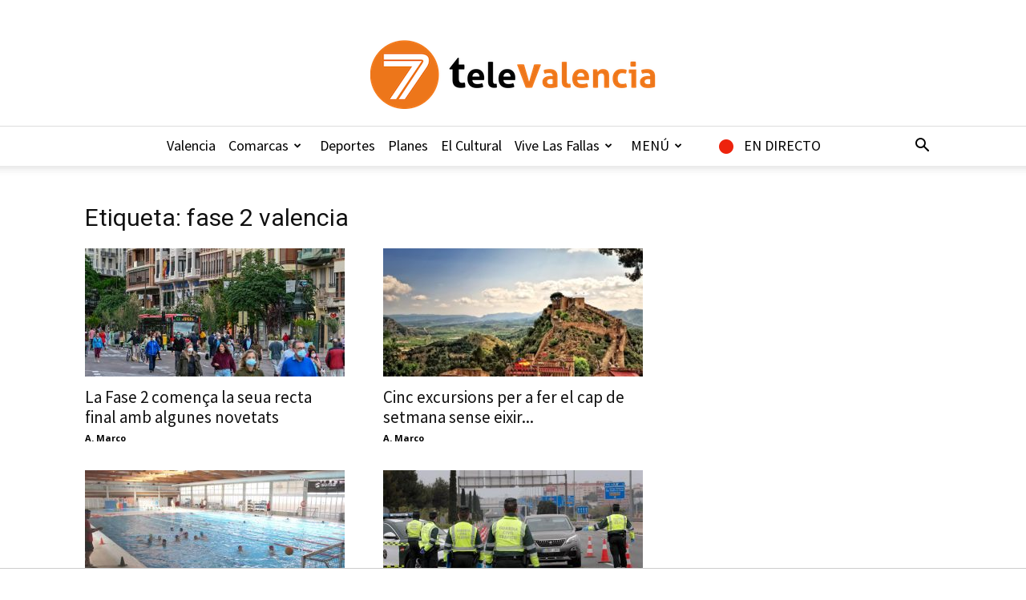

--- FILE ---
content_type: text/css
request_url: https://7televalencia.com/wp-content/cache/min/1/wp-content/plugins/astero/public/css/custom.css?ver=1764309166
body_size: 177
content:
#astero36974{font-family:Roboto Condensed,sans-serif;font-size:20px}#astero36974 .astero-small .astero-temp,#astero36974 .astero-large .astero-temp{font-size:3em}#astero36975{font-family:Roboto Condensed,sans-serif;font-size:18px}#astero36975 .astero-small .astero-temp,#astero36975 .astero-large .astero-temp{font-size:3,5em}#astero36975.astero-img .astero-background.astero-i-sun{background-image:url(http://7televalencia.com/wp-content/uploads/2017/04/FONDO-ORATGE-SOLEADO-1920.jpg)}#astero36975.astero-img .astero-background.astero-i-night{background-image:url(http://7televalencia.com/wp-content/uploads/2017/04/FONDO-ORATGE-NOCHE-1920.jpg)}#astero36975.astero-img .astero-background.astero-i-clouds{background-image:url(http://7televalencia.com/wp-content/uploads/2017/04/FONDO-ORATGE-NUBLADO-1920.jpg)}#astero36975.astero-img .astero-background.astero-i-rain{background-image:url(http://7televalencia.com/wp-content/uploads/2017/04/FONDO-ORATGE-LLUVIA-1920.jpg)}#astero36975.astero-img .astero-background.astero-i-thunderstorm{background-image:url(http://7televalencia.com/wp-content/uploads/2017/04/FONDO-ORATGE-TORMENTA-1920.jpg)}#astero36988{font-family:Roboto Condensed,sans-serif;font-size:18px}#astero36988 .astero-small .astero-temp,#astero36988 .astero-large .astero-temp{font-size:3,50em}

--- FILE ---
content_type: text/css
request_url: https://7televalencia.com/wp-content/cache/min/1/wp-content/themes/Newspaper-child/style.css?ver=1764309167
body_size: -47
content:
.mi-iframe{width:100px;height:50px}@media (min-width:320px){.mi-iframe{width:200px;height:150px}}@media (min-width:768px){.mi-iframe{width:500px;height:350px}}

--- FILE ---
content_type: application/javascript
request_url: https://7televalencia.com/wp-content/cache/min/1/v2/7televalenciacom.js?ver=1764309168
body_size: 23818
content:
var r89=r89||{};var r89_pbjs=r89_pbjs||{};r89_pbjs.que=r89_pbjs.que||[];r89.config={prefix:'r89-',website_id:767,publisher_id:'256',website_key_value:'7televalencia.com',website_country_code:'ES',website_base_url:'7televalencia.com',gam_network_id:'15748617',gam_ad_unit:'7televalenciacom',preview:0,timeouts:{"default":1000,"atf":750,"incontent":1000,"btf":2000,"low":3000,"refresh":1000,"lazy":750,"outstream":1000,"sticky":1500},scriptTimeout:{active:0,options:[0],timeout:0,},viewport:{width:Math.max(document.documentElement.clientWidth||0,window.innerWidth||0),height:Math.max(document.documentElement.clientHeight||0,window.innerHeight||0)},desktop_width:970,screenWidthKey:"0-320",currentUrl:{path:null,titleTags:[]},is_mobile:1,is_desktop:0,is_facebook_app:0,restrictedAds:0,sticky:{"footer":{"slotIds":["desktop-pushup","mobile-sticky-footer","desktop-billboard-low"],"orderIdsFilter":[2565064030,2565063550,2823227725,2758760599,2758307477,3009150654,3008364172,3244316152,3244316143]},"header":{"slotIds":[]}},refresh:{"active":1,"start":30000,"viewable":5000,"seconds":25000,"expand":0,"interval":3000},integrations:{"gpt":!1,"pbjs":!0,"aps":!1},contextual:{siteIabCategories:["379","384"],active:0,pageIabCategories:[],pageTopics:[],brandSafe:null,filters:["\/tag\/","\/category\/","\/categorie\/","\/search\/","\/zoeken","\/profiel\/","\/profile\/","\/threads\/","\/author\/"],},cmp:{"active":!0,"hosted":!0,"type":"consentmanagernet","id":"129480d201787","betting":!1,"use_cmp_required_filter":!1,"required_country_codes":[],"cmp_countries":[],"paywall":0,"paywall_stripe_url":"https:\/\/buy.stripe.com\/00w8wQ8H4eI7ctG0Amak000","paywall_webhook_url":"https:\/\/rwo6g1ihi1.execute-api.eu-central-1.amazonaws.com\/webhook\/check-payment"},in_image:!1,outstream:0,video_overlay:0,positionNames:['insertBefore','insertAfter','appendChild'],interstitial:0,outbrain:{active:0,lazy_load:0},urlFilters:{"exact":["\/es\/pulsera-genera-energia-masturbacion","\/directo-televalencia","\/es\/desmadre-de-una-fiesta"],"partial":[],"exact_restricted":["\/es\/taekwondista-olimpico","\/es\/video-una-pelea-en-la-terraza-de-un-bar-en-gandia","\/es\/directo-7televalencia","\/abre-plazo-solicitud-ayudas-alquiler-valencia-2023","\/directe-7televalencia","\/pelea-en-la-calle","\/peleas-de-jovenes","7televalencia.com\/video-cornada-vaquilla-mata-hombre-bous-canet"],"partial_restricted":[]},adunit_wrapper_sticky_top:'0px',skin:{"active":0,"backgroundTopOffset":0,"sidelinksMargin":0},track_functions:0,prioritize_custom_ad_units:0,bidder_ids:{"appnexus":1,"rubicon":2,"criteo":3,"weborama":4,"justpremium":5,"smartadserver":6,"openx":7,"improvedigital":8,"pubmatic":9,"adhese":10,"richaudience":11,"teads":12,"nextdaymedia":14,"tl_appnexus":15,"tl_rubicon":16,"tl_adform":17,"dad2u_smartadserver":19,"ix":20,"sovrn":21,"unruly":23,"showheroes-bs":24,"rhythmone":25,"tl_richaudience":27,"adyoulike":28,"inskin":29,"tl_pubmatic":32,"adform":33,"invibes":34,"adagio":35,"seedtag":36,"triplelift":37,"onemobile":38,"outbrain":40,"gps_appnexus":41,"operaads":42,"medianet":43,"freewheel-ssp":47,"sharethrough":49,"ogury":50,"adpone":51,"onetag":52,"taboola":53,"weborama_appnexus":54,"connectad":62,"gumgum":65,"eplanning":66,"smilewanted":67,"rise":68,"nextmillennium":69,"oms":71,"amx":72,"nexx360":75,"brave":76,"ttd":79,"equativ":80,"kueezrtb":83,"missena":85,"pangle":87,"inmobi":88},track_bids:1,track_creative_code:0,ad_label_text:'&#x25BC; Publicidad por Refinery89',labelStyle:{"color":"#999999","textAlign":"center","fontSize":"12px","lineHeight":"16px","margin":"0px","padding":"4px 0 3px 5px","fontFamily":"Arial"},};if(window.top.location.href.indexOf('preview=1')>-1){r89.config.preview=1}else{r89.config.preview=0}
r89.logStorage=[];r89.log=function(str){r89.logStorage.push(str);if(r89.config.preview){console.log("R89 | "+str)}};r89.helpers={filterUndefined:function(el){return el!==undefined},randomInt:function(min,max){return Math.floor(Math.random()*(max-min+1)+min)},uuid:function(){return('10000000-1000-4000-8000-100000000000').replace(/[018]/g,c=>(c^(crypto.getRandomValues(new Uint8Array(1))[0]&(15>>(c/4)))).toString(16))},createStickyCloseButton:function(slotParent,topOrBottom){const closeButton=document.createElement('span');closeButton.className='r89-sticky-'+topOrBottom+'-close-button';closeButton.innerHTML='<svg fill="none" viewBox="0 0 18 18" stroke="#bbb" style="margin: 3px 0 0 4px"><path d="M4.646 4.646a.5.5 0 0 1 .708 0L8 7.293l2.646-2.647a.5.5 0 0 1 .708.708L8.707 8l2.647 2.646a.5.5 0 0 1-.708.708L8 8.707l-2.646 2.647a.5.5 0 0 1-.708-.708L7.293 8 4.646 5.354a.5.5 0 0 1 0-.708z" stroke-linecap="round" stroke-linejoin="round" stroke-width="2"></path></svg>';closeButton.style.cssText=['position: absolute;',topOrBottom+': -30px;','right: 0;','z-index: 9999;','background: '+slotParent.style.backgroundColor+';','border-'+topOrBottom+'-left-radius: 10px;','border-'+topOrBottom+': 1px solid #ccc;','border-left: 1px solid #ccc;','width: 34px;','height: 30px;','color: #ccc;','cursor: pointer;','line-height: 30px;','font-size: 20px;','font-family: helvetica;','text-align: center;','display: none;','box-sizing: content-box',].join('\n');slotParent.appendChild(closeButton);setTimeout(function(){closeButton.style.display="block"},1000);closeButton.addEventListener("click",function(){slotParent.style.display="none"})},getMediaTypeId:function(mediaType){switch(mediaType){case'banner':return 1;break;case'native':return 2;break;case'video':return 3;break;default:return 0;break}},getBidderId:function(bidderCode){if(bidderCode in r89.config.bidder_ids){return r89.config.bidder_ids[bidderCode]}
return null},checkScreenSize:function(el){if(el.min_screen_width===null&&el.max_screen_width!==null&&el.max_screen_width>=r89.config.viewport.width){return!0}
if(el.max_screen_width===null&&el.min_screen_width!==null&&el.min_screen_width<=r89.config.viewport.width){return!0}
if(el.min_screen_width!==null&&el.max_screen_width!==null&&el.min_screen_width<=r89.config.viewport.width&&el.max_screen_width>=r89.config.viewport.width){return!0}
return!1},removeFloorWithoutConsent:function(){if(!r89.config.cmp.active){return!1}
if(!r89.cmp.checkGDPRApplies()){return!1}
if(r89.cmp.checkFullConsent()){return!1}
return!0},getFloor:function(adSlotId){if(r89.config.site_price_rules.hasOwnProperty(r89.config.demandTier)&&r89.config.site_price_rules[r89.config.demandTier].hasOwnProperty(adSlotId)){return r89.config.site_price_rules[r89.config.demandTier][adSlotId]}else if(r89.config.priceRules.hasOwnProperty(r89.config.demandTier)&&r89.config.priceRules[r89.config.demandTier].hasOwnProperty(adSlotId)){return r89.config.priceRules[r89.config.demandTier][adSlotId]}else{return!1}},getGAMFloor:function(adSlotId){if(r89.helpers.removeFloorWithoutConsent()){return!1}
if(!r89.config.key_value_price_rules){return!1}
let floor=r89.helpers.getFloor(adSlotId);if(!floor){return!1}
if(typeof floor=='string'){return floor}
if(floor[1]=='go'){return'go'}else if(floor[1]=='t'){return't'+floor[0]}else{return floor[0]}},getPrebidFloor:function(adSlotId){if(r89.helpers.removeFloorWithoutConsent()){return!1}
let floor=r89.helpers.getFloor(adSlotId);if(!floor){return!1}
let intFloor=parseFloat(floor[0]);if(floor[1]=='t'){intFloor=intFloor/2}
return{'currency':'EUR','schema':{'fields':['mediaType']},'values':{'banner':intFloor,'video':intFloor,'native':intFloor}}}};!function(){"use strict";function t(t,i){i?(d[0]=d[16]=d[1]=d[2]=d[3]=d[4]=d[5]=d[6]=d[7]=d[8]=d[9]=d[10]=d[11]=d[12]=d[13]=d[14]=d[15]=0,this.blocks=d):this.blocks=[0,0,0,0,0,0,0,0,0,0,0,0,0,0,0,0,0],t?(this.h0=3238371032,this.h1=914150663,this.h2=812702999,this.h3=4144912697,this.h4=4290775857,this.h5=1750603025,this.h6=1694076839,this.h7=3204075428):(this.h0=1779033703,this.h1=3144134277,this.h2=1013904242,this.h3=2773480762,this.h4=1359893119,this.h5=2600822924,this.h6=528734635,this.h7=1541459225),this.block=this.start=this.bytes=this.hBytes=0,this.finalized=this.hashed=!1,this.first=!0,this.is224=t}function i(i,r,s){var e,n=typeof i;if("string"===n){var o,a=[],u=i.length,c=0;for(e=0;e<u;++e)(o=i.charCodeAt(e))<128?a[c++]=o:o<2048?(a[c++]=192|o>>>6,a[c++]=128|63&o):o<55296||o>=57344?(a[c++]=224|o>>>12,a[c++]=128|o>>>6&63,a[c++]=128|63&o):(o=65536+((1023&o)<<10|1023&i.charCodeAt(++e)),a[c++]=240|o>>>18,a[c++]=128|o>>>12&63,a[c++]=128|o>>>6&63,a[c++]=128|63&o);i=a}else{if("object"!==n)throw new Error(h);if(null===i)throw new Error(h);if(f&&i.constructor===ArrayBuffer)i=new Uint8Array(i);else if(!(Array.isArray(i)||f&&ArrayBuffer.isView(i)))throw new Error(h)}i.length>64&&(i=new t(r,!0).update(i).array());var y=[],p=[];for(e=0;e<64;++e){var l=i[e]||0;y[e]=92^l,p[e]=54^l}t.call(this,r,s),this.update(p),this.oKeyPad=y,this.inner=!0,this.sharedMemory=s}var h="input is invalid type",r="object"==typeof window,s=r?window:{};s.JS_SHA256_NO_WINDOW&&(r=!1);var e=!r&&"object"==typeof self,n=!s.JS_SHA256_NO_NODE_JS&&"object"==typeof process&&process.versions&&process.versions.node;n?s=global:e&&(s=self);var o=!s.JS_SHA256_NO_COMMON_JS&&"object"==typeof module&&module.exports,a="function"==typeof define&&define.amd,f=!s.JS_SHA256_NO_ARRAY_BUFFER&&"undefined"!=typeof ArrayBuffer,u="0123456789abcdef".split(""),c=[-2147483648,8388608,32768,128],y=[24,16,8,0],p=[1116352408,1899447441,3049323471,3921009573,961987163,1508970993,2453635748,2870763221,3624381080,310598401,607225278,1426881987,1925078388,2162078206,2614888103,3248222580,3835390401,4022224774,264347078,604807628,770255983,1249150122,1555081692,1996064986,2554220882,2821834349,2952996808,3210313671,3336571891,3584528711,113926993,338241895,666307205,773529912,1294757372,1396182291,1695183700,1986661051,2177026350,2456956037,2730485921,2820302411,3259730800,3345764771,3516065817,3600352804,4094571909,275423344,430227734,506948616,659060556,883997877,958139571,1322822218,1537002063,1747873779,1955562222,2024104815,2227730452,2361852424,2428436474,2756734187,3204031479,3329325298],l=["hex","array","digest","arrayBuffer"],d=[];!s.JS_SHA256_NO_NODE_JS&&Array.isArray||(Array.isArray=function(t){return"[object Array]"===Object.prototype.toString.call(t)}),!f||!s.JS_SHA256_NO_ARRAY_BUFFER_IS_VIEW&&ArrayBuffer.isView||(ArrayBuffer.isView=function(t){return"object"==typeof t&&t.buffer&&t.buffer.constructor===ArrayBuffer});var A=function(i,h){return function(r){return new t(h,!0).update(r)[i]()}},w=function(i){var h=A("hex",i);n&&(h=b(h,i)),h.create=function(){return new t(i)},h.update=function(t){return h.create().update(t)};for(var r=0;r<l.length;++r){var s=l[r];h[s]=A(s,i)}return h},b=function(t,i){var r,e=require("crypto"),n=require("buffer").Buffer,o=i?"sha224":"sha256";r=n.from&&!s.JS_SHA256_NO_BUFFER_FROM?n.from:function(t){return new n(t)};return function(i){if("string"==typeof i)return e.createHash(o).update(i,"utf8").digest("hex");if(null===i||void 0===i)throw new Error(h);return i.constructor===ArrayBuffer&&(i=new Uint8Array(i)),Array.isArray(i)||ArrayBuffer.isView(i)||i.constructor===n?e.createHash(o).update(r(i)).digest("hex"):t(i)}},_=function(t,h){return function(r,s){return new i(r,h,!0).update(s)[t]()}},v=function(t){var h=_("hex",t);h.create=function(h){return new i(h,t)},h.update=function(t,i){return h.create(t).update(i)};for(var r=0;r<l.length;++r){var s=l[r];h[s]=_(s,t)}return h};t.prototype.update=function(t){if(!this.finalized){var i,r=typeof t;if("string"!==r){if("object"!==r)throw new Error(h);if(null===t)throw new Error(h);if(f&&t.constructor===ArrayBuffer)t=new Uint8Array(t);else if(!(Array.isArray(t)||f&&ArrayBuffer.isView(t)))throw new Error(h);i=!0}for(var s,e,n=0,o=t.length,a=this.blocks;n<o;){if(this.hashed&&(this.hashed=!1,a[0]=this.block,this.block=a[16]=a[1]=a[2]=a[3]=a[4]=a[5]=a[6]=a[7]=a[8]=a[9]=a[10]=a[11]=a[12]=a[13]=a[14]=a[15]=0),i)for(e=this.start;n<o&&e<64;++n)a[e>>>2]|=t[n]<<y[3&e++];else for(e=this.start;n<o&&e<64;++n)(s=t.charCodeAt(n))<128?a[e>>>2]|=s<<y[3&e++]:s<2048?(a[e>>>2]|=(192|s>>>6)<<y[3&e++],a[e>>>2]|=(128|63&s)<<y[3&e++]):s<55296||s>=57344?(a[e>>>2]|=(224|s>>>12)<<y[3&e++],a[e>>>2]|=(128|s>>>6&63)<<y[3&e++],a[e>>>2]|=(128|63&s)<<y[3&e++]):(s=65536+((1023&s)<<10|1023&t.charCodeAt(++n)),a[e>>>2]|=(240|s>>>18)<<y[3&e++],a[e>>>2]|=(128|s>>>12&63)<<y[3&e++],a[e>>>2]|=(128|s>>>6&63)<<y[3&e++],a[e>>>2]|=(128|63&s)<<y[3&e++]);this.lastByteIndex=e,this.bytes+=e-this.start,e>=64?(this.block=a[16],this.start=e-64,this.hash(),this.hashed=!0):this.start=e}return this.bytes>4294967295&&(this.hBytes+=this.bytes/4294967296<<0,this.bytes=this.bytes%4294967296),this}},t.prototype.finalize=function(){if(!this.finalized){this.finalized=!0;var t=this.blocks,i=this.lastByteIndex;t[16]=this.block,t[i>>>2]|=c[3&i],this.block=t[16],i>=56&&(this.hashed||this.hash(),t[0]=this.block,t[16]=t[1]=t[2]=t[3]=t[4]=t[5]=t[6]=t[7]=t[8]=t[9]=t[10]=t[11]=t[12]=t[13]=t[14]=t[15]=0),t[14]=this.hBytes<<3|this.bytes>>>29,t[15]=this.bytes<<3,this.hash()}},t.prototype.hash=function(){var t,i,h,r,s,e,n,o,a,f=this.h0,u=this.h1,c=this.h2,y=this.h3,l=this.h4,d=this.h5,A=this.h6,w=this.h7,b=this.blocks;for(t=16;t<64;++t)i=((s=b[t-15])>>>7|s<<25)^(s>>>18|s<<14)^s>>>3,h=((s=b[t-2])>>>17|s<<15)^(s>>>19|s<<13)^s>>>10,b[t]=b[t-16]+i+b[t-7]+h<<0;for(a=u&c,t=0;t<64;t+=4)this.first?(this.is224?(e=300032,w=(s=b[0]-1413257819)-150054599<<0,y=s+24177077<<0):(e=704751109,w=(s=b[0]-210244248)-1521486534<<0,y=s+143694565<<0),this.first=!1):(i=(f>>>2|f<<30)^(f>>>13|f<<19)^(f>>>22|f<<10),r=(e=f&u)^f&c^a,w=y+(s=w+(h=(l>>>6|l<<26)^(l>>>11|l<<21)^(l>>>25|l<<7))+(l&d^~l&A)+p[t]+b[t])<<0,y=s+(i+r)<<0),i=(y>>>2|y<<30)^(y>>>13|y<<19)^(y>>>22|y<<10),r=(n=y&f)^y&u^e,A=c+(s=A+(h=(w>>>6|w<<26)^(w>>>11|w<<21)^(w>>>25|w<<7))+(w&l^~w&d)+p[t+1]+b[t+1])<<0,i=((c=s+(i+r)<<0)>>>2|c<<30)^(c>>>13|c<<19)^(c>>>22|c<<10),r=(o=c&y)^c&f^n,d=u+(s=d+(h=(A>>>6|A<<26)^(A>>>11|A<<21)^(A>>>25|A<<7))+(A&w^~A&l)+p[t+2]+b[t+2])<<0,i=((u=s+(i+r)<<0)>>>2|u<<30)^(u>>>13|u<<19)^(u>>>22|u<<10),r=(a=u&c)^u&y^o,l=f+(s=l+(h=(d>>>6|d<<26)^(d>>>11|d<<21)^(d>>>25|d<<7))+(d&A^~d&w)+p[t+3]+b[t+3])<<0,f=s+(i+r)<<0,this.chromeBugWorkAround=!0;this.h0=this.h0+f<<0,this.h1=this.h1+u<<0,this.h2=this.h2+c<<0,this.h3=this.h3+y<<0,this.h4=this.h4+l<<0,this.h5=this.h5+d<<0,this.h6=this.h6+A<<0,this.h7=this.h7+w<<0},t.prototype.hex=function(){this.finalize();var t=this.h0,i=this.h1,h=this.h2,r=this.h3,s=this.h4,e=this.h5,n=this.h6,o=this.h7,a=u[t>>>28&15]+u[t>>>24&15]+u[t>>>20&15]+u[t>>>16&15]+u[t>>>12&15]+u[t>>>8&15]+u[t>>>4&15]+u[15&t]+u[i>>>28&15]+u[i>>>24&15]+u[i>>>20&15]+u[i>>>16&15]+u[i>>>12&15]+u[i>>>8&15]+u[i>>>4&15]+u[15&i]+u[h>>>28&15]+u[h>>>24&15]+u[h>>>20&15]+u[h>>>16&15]+u[h>>>12&15]+u[h>>>8&15]+u[h>>>4&15]+u[15&h]+u[r>>>28&15]+u[r>>>24&15]+u[r>>>20&15]+u[r>>>16&15]+u[r>>>12&15]+u[r>>>8&15]+u[r>>>4&15]+u[15&r]+u[s>>>28&15]+u[s>>>24&15]+u[s>>>20&15]+u[s>>>16&15]+u[s>>>12&15]+u[s>>>8&15]+u[s>>>4&15]+u[15&s]+u[e>>>28&15]+u[e>>>24&15]+u[e>>>20&15]+u[e>>>16&15]+u[e>>>12&15]+u[e>>>8&15]+u[e>>>4&15]+u[15&e]+u[n>>>28&15]+u[n>>>24&15]+u[n>>>20&15]+u[n>>>16&15]+u[n>>>12&15]+u[n>>>8&15]+u[n>>>4&15]+u[15&n];return this.is224||(a+=u[o>>>28&15]+u[o>>>24&15]+u[o>>>20&15]+u[o>>>16&15]+u[o>>>12&15]+u[o>>>8&15]+u[o>>>4&15]+u[15&o]),a},t.prototype.toString=t.prototype.hex,t.prototype.digest=function(){this.finalize();var t=this.h0,i=this.h1,h=this.h2,r=this.h3,s=this.h4,e=this.h5,n=this.h6,o=this.h7,a=[t>>>24&255,t>>>16&255,t>>>8&255,255&t,i>>>24&255,i>>>16&255,i>>>8&255,255&i,h>>>24&255,h>>>16&255,h>>>8&255,255&h,r>>>24&255,r>>>16&255,r>>>8&255,255&r,s>>>24&255,s>>>16&255,s>>>8&255,255&s,e>>>24&255,e>>>16&255,e>>>8&255,255&e,n>>>24&255,n>>>16&255,n>>>8&255,255&n];return this.is224||a.push(o>>>24&255,o>>>16&255,o>>>8&255,255&o),a},t.prototype.array=t.prototype.digest,t.prototype.arrayBuffer=function(){this.finalize();var t=new ArrayBuffer(this.is224?28:32),i=new DataView(t);return i.setUint32(0,this.h0),i.setUint32(4,this.h1),i.setUint32(8,this.h2),i.setUint32(12,this.h3),i.setUint32(16,this.h4),i.setUint32(20,this.h5),i.setUint32(24,this.h6),this.is224||i.setUint32(28,this.h7),t},(i.prototype=new t).finalize=function(){if(t.prototype.finalize.call(this),this.inner){this.inner=!1;var i=this.array();t.call(this,this.is224,this.sharedMemory),this.update(this.oKeyPad),this.update(i),t.prototype.finalize.call(this)}};var B=w();B.sha256=B,B.sha224=w(!0),B.sha256.hmac=v(),B.sha224.hmac=v(!0),o?module.exports=B:(s.sha256=B.sha256,s.sha224=B.sha224,a&&define(function(){return B}))}();r89.events={status:'uncalled',waiting:[],submitted:[],push:function(name,value){r89.log('Event: Push | '+name+': '+JSON.stringify(value));this.waiting.push({'timeNow':Math.round(performance.now()),'eventName':name,'value':value,})},submit:function(){if(r89.events.waiting.length>0){r89.log('Event: Submit');navigator.sendBeacon("https://d1hyarjnwqrenh.cloudfront.net/",JSON.stringify({pageId:r89.session.pageId,sessionId:r89.session.sessionId,websiteId:r89.config.website_id,pageURL:r89.session.pageURL,events:r89.events.waiting}));r89.log(JSON.stringify(r89.events.waiting));r89.events.submitted.push(...r89.events.waiting);r89.events.waiting.length=0}},initialize:function(){this.status='called';r89.log('Event: Initialize');setInterval(()=>r89.events.submit(),5000);document.addEventListener("visibilitychange",()=>{if(document.visibilityState==="hidden"){r89.events.submit()}})},trackFunction:function(value){if(r89.config.track_functions){r89.events.push('trackFunctions',value)}}};r89.events.initialize();r89.session={pageId:null,pageURL:null,sessionId:null,cookieName:'r89_sid',sessionTime:1800,sessionAllowed:!1,referrer:null,setPageId:function(){r89.session.pageId=r89.helpers.uuid();let sessionCookieValue=r89.session.getCookie();if(sessionCookieValue!==!1){r89.session.sessionId=sessionCookieValue}
r89.session.pageURL=window.location.protocol+'//'+window.location.hostname+window.location.pathname},getCookie:function(){let sessionCookieValue=document.cookie.split("; ").find((row)=>row.startsWith(r89.session.cookieName+"="))?.split("=")[1];if(typeof sessionCookieValue==='undefined'){return!1}
return sessionCookieValue},setCookie:function(){if(r89.session.sessionAllowed){let sessionCookieValue=r89.session.getCookie();if(!sessionCookieValue){r89.session.sessionId=r89.helpers.uuid()}else{r89.session.sessionId=sessionCookieValue}
document.cookie=r89.session.cookieName+"="+r89.session.sessionId+"; max-age="+r89.session.sessionTime+"; path=/"}},track:{tagLoadFired:!1,adsLoadFired:!1,tagLoad:function(){if(!r89.session.track.tagLoadFired){r89.session.track.tagLoadFired=!0;r89.events.push('pageview',{type:'tagLoad',referrer:r89.session.referrer});r89.events.trackFunction('trackTagLoad')}},adsLoad:function(){if(!r89.session.track.adsLoadFired){r89.session.track.adsLoadFired=!0;r89.events.push('pageview',{type:'adsLoad'});r89.events.trackFunction('trackAdsLoad')}}},newPageview:function(){if(document.referrer.length>0){if(navigator.userAgent.match(/FBAN|FBAV/i)){r89.session.referrer='https://www.facebook.com/'}else if(document.referrer.match("quicksearchbox")){r89.session.referrer='https://discover.google.com/'}else{r89.session.referrer=document.referrer}}
r89.session.track.tagLoadFired=!1;r89.session.track.adsLoadFired=!1;r89.session.setPageId();r89.session.track.tagLoad()}};r89.session.newPageview();r89.loadScripts={status:'uncalled',setStatus:function(status){this.status=status},getStatus:function(){return this.status},main:function(){r89.log("LoadScripts: Main");if(this.status=='uncalled'){r89.events.trackFunction('loadScriptsMain');r89.loadScripts.setStatus('loading');r89.loadScripts.pbjs()}},done:function(){r89.log("LoadScripts: Done");r89.events.trackFunction('loadScriptsDone');setTimeout(()=>{r89.log("Timeout: "+r89.config.scriptTimeout.timeout);r89.loadScripts.setStatus('done');r89.init.main()},r89.config.scriptTimeout.timeout)},pbjs:function(){r89.events.trackFunction('loadScriptsPBJS');if(!r89.config.integrations.pbjs){r89.log("LoadScripts: No PBJS");r89.loadScripts.aps()}else{r89.log("LoadScripts: PBJS");var script=document.createElement('script');script.src='https://tags.refinery89.com/prebid/prebid9.53.1-v1.js';script.type='text/javascript';script.async=!0;document.head.appendChild(script);r89_pbjs.que.push(function(){r89.loadScripts.done()})}}};r89.init={status:'uncalled',setStatus:function(status){this.status=status},getStatus:function(){return this.status},main:function(){r89.log("Init: Main");r89.log("Init: LoadScripts Status - "+r89.loadScripts.getStatus());r89.log("Init: CMP Status - "+r89.cmp.getStatus());if(r89.loadScripts.getStatus()=='done'&&r89.cmp.getStatus()=='done'){r89.events.trackFunction('initMain');r89.log("Init: Loading");r89.init.setStatus('loading');r89.init.pbjs()}},done:function(){r89.log("Init: Done");this.setStatus('done');r89.adunits.placeAds()},pbjs:function(){if(!r89.config.integrations.pbjs){r89.log("Init: No PBJS");r89.init.aps()}else{r89.log("Init: PBJS");r89_pbjs.que.push(function(){let keyValues={site:r89.config.website_key_value,publisher:r89.config.publisher_id,};if(r89.contextual.status=='done'){if(r89.config.contextual.pageIabCategories.length>0){keyValues.page_iab_taxonomy=r89.config.contextual.pageIabCategories}
if(r89.config.contextual.pageTopics.length>0){keyValues.page_topics=r89.config.contextual.pageTopics}}
r89_pbjs.bidderSettings={standard:{storageAllowed:!0,},criteo:{fastBidVersion:'latest'}};r89_pbjs.setConfig({schain:{"validation":"strict","config":{"ver":"1.0","complete":1,"nodes":[{"asi":"refinery89.com","sid":"00256","hp":1}]}},cpmRoundingFunction:Math.round,bidderSequence:"fixed",consentManagement:{gdpr:{cmpApi:'iab',timeout:10000,defaultGdprScope:!1}},currency:{"adServerCurrency":"EUR","granularityMultiplier":1,"rates":{"USD":{"USD":1,"EUR":0.859143}},},enableTIDs:!0,floors:{},priceGranularity:{"buckets":[{"precision":2,"max":3,"increment":0.01},{"max":8,"increment":0.05},{"max":20,"increment":0.10},{"max":25,"increment":0.25}]},allowActivities:{accessDevice:{rules:[{allow:!0}]}},userSync:{syncEnabled:!0,filterSettings:{iframe:{bidders:['appnexus','justpremium','gumgum','rubicon','criteo','teads','sharethrough','adform','seedtag','smartadserver','ogury','triplelift','pubmatic','connectad'],filter:'include'},image:{bidders:'*',filter:'include'}},syncsPerBidder:5,auctionDelay:100,enableOverride:!1,aliasSyncEnabled:!0,userIds:[{name:"unifiedId",params:{url:"//match.adsrvr.org/track/rid?ttd_pid=6aarzke&fmt=json"},storage:{type:"cookie",name:"pbjs-unifiedid",expires:60}},{name:'sharedId',storage:{name:'_sharedID',type:'cookie',expires:30}},],},appnexusAuctionKeywords:keyValues,improvedigital:{usePrebidSizes:!0,singleRequest:!0},outbrain:{bidderUrl:'https://b1h.zemanta.com/api/bidder/prebid/bid/',usersyncUrl:'https://b1h.zemanta.com/usersync/prebid'},rubicon:{rendererConfig:{align:'center',position:'append',closeButton:!1,label:'Advertisement',collapse:!0}},targetingControls:{allowTargetingKeys:['BIDDER','AD_ID','PRICE_BUCKET','SIZE','DEAL','FORMAT','UUID','CACHE_ID','CACHE_HOST','title','body','body2','sponsoredBy','image','icon','clickUrl','displayUrl','cta']},"realTimeData":{"dataProviders":[{"name":'timeout',"params":{"rules":{"includesVideo":{"true":200,"false":50},"deviceType":{"2":50,"4":100,"5":200},"connectionSpeed":{"slow":400,"medium":200,"fast":100,"unknown":50}}}}]},"bidderTimeout":2000});r89_pbjs.aliasBidder('improvedigital','weborama');r89_pbjs.aliasBidder('appnexus','nextdaymedia');r89_pbjs.aliasBidder('appnexus','gps_appnexus');r89_pbjs.aliasBidder('appnexus','weborama_appnexus');r89_pbjs.aliasBidder('appnexus','tl_appnexus');r89_pbjs.aliasBidder('rubicon','tl_rubicon');r89_pbjs.aliasBidder('adform','tl_adform');r89_pbjs.aliasBidder('teads','tl_teads');r89_pbjs.aliasBidder('pubmatic','tl_pubmatic');r89_pbjs.aliasBidder('richaudience','tl_richaudience');r89_pbjs.setBidderConfig({"bidders":['weborama_appnexus'],"config":{"schain":{"validation":"strict","config":{"ver":"1.0","complete":1,"nodes":[{"asi":"refinery89.com","sid":"00256","hp":1},{"asi":"weborama.nl","sid":"10699","hp":1}]}}}});r89.config.xandrKeys={};if(r89.config.cmp.betting){if(r89.cmp.checkCustomPurpose(50)){r89.config.xandrKeys.btng_aprvd='1'}}
if(r89.config.contextual.siteIabCategories.length>0){r89.config.xandrKeys.iab_content_taxonomy=r89.config.contextual.siteIabCategories}
if(r89.contextual.status=='done'){if(r89.config.contextual.pageIabCategories.length>0){r89.config.xandrKeys.page_iab_taxonomy=r89.config.contextual.pageIabCategories}
if(r89.config.contextual.pageTopics.length>0){r89.config.xandrKeys.page_topics=r89.config.contextual.pageTopics}
if(r89.config.contextual.brandSafe!==null){r89.config.xandrKeys.page_bs=r89.config.contextual.brandSafe}}
if(r89.config.cmp.active){if(r89.cmp.checkFullConsent()){r89.config.xandrKeys.adConsent='2'}else{r89.config.xandrKeys.adConsent='0'}}
if(Object.keys(r89.config.xandrKeys).length>0){r89_pbjs.setConfig({appnexusAuctionKeywords:r89.config.xandrKeys})}
r89.init.done()})}}};r89.cmp={status:'uncalled',setStatus:function(status){this.status=status},getStatus:function(){return this.status},tcData:{},checkConsent:function(purposeId){if(typeof r89.cmp.tcData!=='object'){return!1}
if(typeof r89.cmp.tcData.purpose!=='object'){return!1}
if(typeof r89.cmp.tcData.purpose.consents!=='object'){return!1}
if(typeof r89.cmp.tcData.purpose.consents[1]!=='boolean'){return!1}
return r89.cmp.tcData.purpose.consents[purposeId]},checkFullConsent:function(){let consent=!0;[1,2,3,4].forEach((id)=>{if(!r89.cmp.checkConsent(id)){consent=!1}});return consent},checkCustomPurpose:function(purposeId){if(typeof r89.cmp.tcData!=='object'){return!1}
if(typeof r89.cmp.tcData.customPurposeConsents!=='object'){return!1}
if(typeof r89.cmp.tcData.customPurposeConsents[purposeId]!=='boolean'){return!1}
return r89.cmp.tcData.customPurposeConsents[purposeId]},checkCustomVendor:function(vendorId){if(typeof r89.cmp.tcData!=='object'){return!1}
if(typeof r89.cmp.tcData.customVendorConsents!=='object'){return!1}
if(typeof r89.cmp.tcData.customVendorConsents[vendorId]!=='boolean'){return!1}
return r89.cmp.tcData.customVendorConsents[vendorId]},load:function(){r89.events.trackFunction('cmpLoad');r89.log("CMP: Hosted Consentmanager.net");r89.cmp.setStatus('loading');r89.events.push('cmp',{'hosted':r89.config.cmp.hosted,'type':r89.config.cmp.type,'status':'calling'});window.gdprAppliesGlobally=!0;if(!("cmp_id"in window)||window.cmp_id<1){window.cmp_id=0}
if(!("cmp_cdid"in window)){window.cmp_cdid="129480d201787"}
if(!("cmp_params"in window)){window.cmp_params=""}
if(!("cmp_host"in window)){window.cmp_host="a.delivery.consentmanager.net"}
if(!("cmp_cdn"in window)){window.cmp_cdn="cdn.consentmanager.net"}
if(!("cmp_proto"in window)){window.cmp_proto="https:"}
if(!("cmp_codesrc"in window)){window.cmp_codesrc="1"}
window.cmp_getsupportedLangs=function(){var b=["DE","EN","FR","IT","NO","DA","FI","ES","PT","RO","BG","ET","EL","GA","HR","LV","LT","MT","NL","PL","SV","SK","SL","CS","HU","RU","SR","ZH","TR","UK","AR","BS"];if("cmp_customlanguages"in window){for(var a=0;a<window.cmp_customlanguages.length;a++){b.push(window.cmp_customlanguages[a].l.toUpperCase())}}
return b};window.cmp_getRTLLangs=function(){var a=["AR"];if("cmp_customlanguages"in window){for(var b=0;b<window.cmp_customlanguages.length;b++){if("r"in window.cmp_customlanguages[b]&&window.cmp_customlanguages[b].r){a.push(window.cmp_customlanguages[b].l)}}}
return a};window.cmp_getlang=function(j){if(typeof j!="boolean"){j=!0}
if(j&&typeof cmp_getlang.usedlang=="string"&&cmp_getlang.usedlang!==""){return cmp_getlang.usedlang}
var g=window.cmp_getsupportedLangs();var c=[];var f=location.hash;var e=location.search;var a="languages"in navigator?navigator.languages:[];if(f.indexOf("cmplang=")!=-1){c.push(f.substr(f.indexOf(" cmplang=")+8,2).toUpperCase())}else{if(e.indexOf(" cmplang=")!=-1){c.push(e.substr(e.indexOf(" cmplang=")+8,2).toUpperCase())}else{if(" cmp_setlang"in window&&window.cmp_setlang!=""){c.push(window.cmp_setlang.toUpperCase())}else{if(a.length>0){for(var d=0;d<a.length;d++){c.push(a[d])}}}}}
if("language"in navigator){c.push(navigator.language)}
if("userLanguage"in navigator){c.push(navigator.userLanguage)}
var h="";for(var d=0;d<c.length;d++){var b=c[d].toUpperCase();if(g.indexOf(b)!=-1){h=b;break}
if(b.indexOf("-")!=-1){b=b.substr(0,2)}
if(g.indexOf(b)!=-1){h=b;break}}
if(h==""&&typeof cmp_getlang.defaultlang=="string"&&cmp_getlang.defaultlang!==""){return cmp_getlang.defaultlang}else{if(h==""){h="EN"}}
h=h.toUpperCase();return h};(function(){var u=document;var v=u.getElementsByTagName;var h=window;var o="";var b="_en";if("cmp_getlang"in h){o=h.cmp_getlang().toLowerCase();if("cmp_customlanguages"in h){for(var q=0;q<h.cmp_customlanguages.length;q++){if(h.cmp_customlanguages[q].l.toUpperCase()==o.toUpperCase()){o="en";break}}}
b="_"+o}
function x(i,e){var w="";i+="=";var s=i.length;var d=location;if(d.hash.indexOf(i)!=-1){w=d.hash.substr(d.hash.indexOf(i)+s,9999)}else{if(d.search.indexOf(i)!=-1){w=d.search.substr(d.search.indexOf(i)+s,9999)}else{return e}}
if(w.indexOf("&")!=-1){w=w.substr(0,w.indexOf("&"))}
return w}
var k="cmp_proto"in h?h.cmp_proto:"https:";if(k!="http:"&&k!="https:"){k="https:"}
var g="cmp_ref"in h?h.cmp_ref:location.href;var j=u.createElement("script");j.setAttribute("data-cmp-ab","1");var c=x("cmpdesign","cmp_design"in h?h.cmp_design:"");var f=x("cmpregulationkey","cmp_regulationkey"in h?h.cmp_regulationkey:"");var r=x("cmpgppkey","cmp_gppkey"in h?h.cmp_gppkey:"");var n=x("cmpatt","cmp_att"in h?h.cmp_att:"");j.onload=r89.events.trackFunction('cmpStub1');j.src=k+"//"+h.cmp_host+"/delivery/cmp.php?"+("cmp_id"in h&&h.cmp_id>0?"id="+h.cmp_id:"")+("cmp_cdid"in h?"&cdid="+h.cmp_cdid:"")+"&h="+encodeURIComponent(g)+(c!=""?"&cmpdesign="+encodeURIComponent(c):"")+(f!=""?"&cmpregulationkey="+encodeURIComponent(f):"")+(r!=""?"&cmpgppkey="+encodeURIComponent(r):"")+(n!=""?"&cmpatt="+encodeURIComponent(n):"")+("cmp_params"in h?"&"+h.cmp_params:"")+(u.cookie.length>0?"&__cmpfcc=1":"")+"&l="+o.toLowerCase()+"&o="+new Date().getTime();j.type="text/javascript";j.async=!0;if(u.currentScript&&u.currentScript.parentElement){u.currentScript.parentElement.appendChild(j)}else{if(u.body){u.body.appendChild(j)}else{var t=v("body");if(t.length==0){t=v("div")}
if(t.length==0){t=v("span")}
if(t.length==0){t=v("ins")}
if(t.length==0){t=v("script")}
if(t.length==0){t=v("head")}
if(t.length>0){t[0].appendChild(j)}}}
var m="js";var p=x("cmpdebugunminimized","cmpdebugunminimized"in h?h.cmpdebugunminimized:0)>0?"":".min";var a=x("cmpdebugcoverage","cmp_debugcoverage"in h?h.cmp_debugcoverage:"");if(a=="1"){m="instrumented";p=""}
var j=u.createElement("script");j.onload=r89.events.trackFunction('cmpStub2');j.src=k+"//"+h.cmp_cdn+"/delivery/"+m+"/cmp"+b+p+".js";j.type="text/javascript";j.setAttribute("data-cmp-ab","1");j.async=!0;if(u.currentScript&&u.currentScript.parentElement){u.currentScript.parentElement.appendChild(j)}else{if(u.body){u.body.appendChild(j)}else{var t=v("body");if(t.length==0){t=v("div")}
if(t.length==0){t=v("span")}
if(t.length==0){t=v("ins")}
if(t.length==0){t=v("script")}
if(t.length==0){t=v("head")}
if(t.length>0){t[0].appendChild(j)}}}})();window.cmp_addFrame=function(b){if(!window.frames[b]){if(document.body){var a=document.createElement("iframe");a.style.cssText="display:none";if("cmp_cdn"in window&&"cmp_ultrablocking"in window&&window.cmp_ultrablocking>0){a.src="//"+window.cmp_cdn+"/delivery/empty.html"}
a.name=b;a.setAttribute("title","Intentionally hidden, please ignore");a.setAttribute("role","none");a.setAttribute("tabindex","-1");document.body.appendChild(a)}else{window.setTimeout(window.cmp_addFrame,10,b)}}};window.cmp_rc=function(h){var b=document.cookie;var f="";var d=0;while(b!=""&&d<100){d++;while(b.substr(0,1)==" "){b=b.substr(1,b.length)}
var g=b.substring(0,b.indexOf("="));if(b.indexOf(" ;")!=-1){var c=b.substring(b.indexOf("=")+1,b.indexOf(" ;"))}else{var c=b.substr(b.indexOf("=")+1,b.length)}
if(h==g){f=c}
var e=b.indexOf(" ;")+1;if(e==0){e=b.length}
b=b.substring(e,b.length)}
return f};window.cmp_stub=function(){var a=arguments;__cmp.a=__cmp.a||[];if(!a.length){return __cmp.a}else{if(a[0]==="ping"){if(a[1]===2){a[2]({gdprApplies:gdprAppliesGlobally,cmpLoaded:!1,cmpStatus:"stub",displayStatus:"hidden",apiVersion:"2.0",cmpId:31},!0)}else{a[2](!1,!0)}}else{if(a[0]==="getUSPData"){a[2]({version:1,uspString:window.cmp_rc("")},!0)}else{if(a[0]==="getTCData"){__cmp.a.push([].slice.apply(a))}else{if(a[0]==="addEventListener"||a[0]==="removeEventListener"){__cmp.a.push([].slice.apply(a))}else{if(a.length==4&&a[3]===!1){a[2]({},!1)}else{__cmp.a.push([].slice.apply(a))}}}}}}};window.cmp_gpp_ping=function(){return{gppVersion:"1.0",cmpStatus:"stub",cmpDisplayStatus:"hidden",supportedAPIs:["tcfca","usnat","usca","usva","usco","usut","usct"],cmpId:31}};window.cmp_gppstub=function(){var a=arguments;__gpp.q=__gpp.q||[];if(!a.length){return __gpp.q}
var g=a[0];var f=a.length>1?a[1]:null;var e=a.length>2?a[2]:null;if(g==="ping"){return window.cmp_gpp_ping()}else{if(g==="addEventListener"){__gpp.e=__gpp.e||[];if(!("lastId"in __gpp)){__gpp.lastId=0}
__gpp.lastId++;var c=__gpp.lastId;__gpp.e.push({id:c,callback:f});return{eventName:"listenerRegistered",listenerId:c,data:!0,pingData:window.cmp_gpp_ping()}}else{if(g==="removeEventListener"){var h=!1;__gpp.e=__gpp.e||[];for(var d=0;d<__gpp.e.length;d++){if(__gpp.e[d].id==e){__gpp.e[d].splice(d,1);h=!0;break}}
return{eventName:"listenerRemoved",listenerId:e,data:h,pingData:window.cmp_gpp_ping()}}else{if(g==="getGPPData"){return{sectionId:3,gppVersion:1,sectionList:[],applicableSections:[0],gppString:"",pingData:window.cmp_gpp_ping()}}else{if(g==="hasSection"||g==="getSection"||g==="getField"){return null}else{__gpp.q.push([].slice.apply(a))}}}}}};window.cmp_msghandler=function(d){var a=typeof d.data==="string";try{var c=a?JSON.parse(d.data):d.data}catch(f){var c=null}
if(typeof c==="object"&&c!==null&&"__cmpCall"in c){var b=c.__cmpCall;window.__cmp(b.command,b.parameter,function(h,g){var e={__cmpReturn:{returnValue:h,success:g,callId:b.callId}};d.source.postMessage(a?JSON.stringify(e):e,"*")})}
if(typeof c==="object"&&c!==null&&"__uspapiCall"in c){var b=c.__uspapiCall;window.__uspapi(b.command,b.version,function(h,g){var e={__uspapiReturn:{returnValue:h,success:g,callId:b.callId}};d.source.postMessage(a?JSON.stringify(e):e,"*")})}
if(typeof c==="object"&&c!==null&&"__tcfapiCall"in c){var b=c.__tcfapiCall;window.__tcfapi(b.command,b.version,function(h,g){var e={__tcfapiReturn:{returnValue:h,success:g,callId:b.callId}};d.source.postMessage(a?JSON.stringify(e):e,"*")},b.parameter)}
if(typeof c==="object"&&c!==null&&"__gppCall"in c){var b=c.__gppCall;window.__gpp(b.command,function(h,g){var e={__gppReturn:{returnValue:h,success:g,callId:b.callId}};d.source.postMessage(a?JSON.stringify(e):e,"*")},"parameter"in b?b.parameter:null,"version"in b?b.version:1)}};window.cmp_setStub=function(a){if(!(a in window)||(typeof window[a]!=="function"&&typeof window[a]!=="object"&&(typeof window[a]==="undefined"||window[a]!==null))){window[a]=window.cmp_stub;window[a].msgHandler=window.cmp_msghandler;window.addEventListener("message",window.cmp_msghandler,!1)}};window.cmp_setGppStub=function(a){if(!(a in window)||(typeof window[a]!=="function"&&typeof window[a]!=="object"&&(typeof window[a]==="undefined"||window[a]!==null))){window[a]=window.cmp_gppstub;window[a].msgHandler=window.cmp_msghandler;window.addEventListener("message",window.cmp_msghandler,!1)}};window.cmp_addFrame("__cmpLocator");if(!("cmp_disableusp"in window)||!window.cmp_disableusp){window.cmp_addFrame("__uspapiLocator")}
if(!("cmp_disabletcf"in window)||!window.cmp_disabletcf){window.cmp_addFrame("__tcfapiLocator")}
if(!("cmp_disablegpp"in window)||!window.cmp_disablegpp){window.cmp_addFrame("__gppLocator")}
window.cmp_setStub("__cmp");if(!("cmp_disabletcf"in window)||!window.cmp_disabletcf){window.cmp_setStub("__tcfapi")}
if(!("cmp_disableusp"in window)||!window.cmp_disableusp){window.cmp_setStub("__uspapi")}
if(!("cmp_disablegpp"in window)||!window.cmp_disablegpp){window.cmp_setGppStub("__gpp")}
__tcfapi('ping',2,(pingReturn)=>{r89.events.trackFunction('cmpPing')});__cmp("addEventListener",["init",function(){r89.events.trackFunction('cmpInit')},!1],null);__cmp("addEventListener",["settings",function(){r89.events.trackFunction('cmpSettings')},!1],null);__tcfapi('addEventListener',2,r89.cmp.callback)},checkApiStatusCount:0,checkApiStatusMaxCount:15,checkApiStatus:function(){if(typeof __tcfapi==="undefined"){++r89.cmp.checkApiStatusCount;if(r89.cmp.checkApiStatusCount<=r89.cmp.checkApiStatusMaxCount){r89.log("CMP: Waiting for TCF API "+r89.cmp.checkApiStatusCount+"/"+r89.cmp.checkApiStatusMaxCount);setTimeout(r89.cmp.checkApiStatus,500)}else{r89.log("CMP: TCF API not available")}}else{__tcfapi('addEventListener',2,r89.cmp.callback)}},callbackTracked:!1,callback:function(tcData,success){r89.log("CMP: Callback");if(!r89.cmp.callbackTracked){r89.cmp.callbackTracked=!0;r89.events.trackFunction('cmpCallbackTracked')}
r89.cmp.tcData=tcData;if(tcData.cmpStatus=='loaded'&&r89.cmp.getStatus()=='loading'){r89.events.push('cmp',{'hosted':r89.config.cmp.hosted,'type':r89.config.cmp.type,'status':'loaded'});r89.events.trackFunction('cmpCallbackLoaded');r89.cmp.setStatus('loaded')}
if(r89.config.preview){console.log(tcData)}
r89.cmp.done();if(!tcData.gdprApplies){r89.cmp.setStatus('done');r89.events.push('cmp',{'hosted':r89.config.cmp.hosted,'type':r89.config.cmp.type,'status':'noGDPRApplies'});r89.events.trackFunction('cmpCallbackPassed');r89.init.main()}else{if(success&&(tcData.eventStatus==='tcloaded'||tcData.eventStatus==='useractioncomplete')){r89.cmp.setStatus('done');if(r89.cmp.checkConsent(1)){r89.session.sessionAllowed=!0;r89.session.setCookie()}
r89.events.push('cmp',{'hosted':r89.config.cmp.hosted,'type':r89.config.cmp.type,'status':r89.cmp.checkConsent(1)?'passed':'rejected'});r89.events.trackFunction('cmpCallbackPassed');r89.init.main()}}},done:function(){r89.loadScripts.main()}};r89.bidders={"Desktop-300x600-ATF":[{"bidder":"appnexus","params":{"placementId":21785054,"keywords":{"ad_slot":"Desktop-HPA-ATF"}}},{"bidder":"rubicon","params":{"accountId":14940,"siteId":378288,"zoneId":2088870,"position":"atf"}},{"bidder":"teads","params":{"pageId":150375,"placementId":164574}},{"bidder":"smartadserver","params":{"formatId":73025,"domain":"https:\/\/prg.smartadserver.com","siteId":427386,"pageId":1406265}},{"bidder":"pubmatic","params":{"publisherId":"158018","adSlot":"3947821"}},{"bidder":"richaudience","params":{"pid":"qIyAMD1M9a","supplyType":"site"}},{"bidder":"adagio","params":{"organizationId":1117,"site":"7televalencia-com","useAdUnitCodeAsAdUnitElementId":!0,"placement":"7televalencia.com-Desktop-300x600-ATF","environment":"desktop"}},{"bidder":"seedtag","params":{"publisherId":"8794-2244-01","adUnitId":"31436124","placement":"inBanner"}},{"bidder":"triplelift","params":{"inventoryCode":"Refinery89_RON_Desktop_300x600_ATF"}},{"bidder":"medianet","params":{"cid":"8CUDR36MP","crid":"108235426"}},{"bidder":"ogury","params":{"assetKey":"OGY-104908FCA5BE","adUnitId":"wd-hb-stdb-7telev-refin-cku4j20l71zx"}},{"bidder":"onetag","params":{"pubId":"76fa0fedc93058d"}},{"bidder":"gumgum","params":{"zone":"yljcwmvp","slot":1047112}},{"bidder":"ttd","params":{"supplySourceId":"directugyj5dtc","publisherId":"00256"}},{"bidder":"kueezrtb","params":{"CID":"67fe9ad12ad61530dd7a83e2","PID":"65lk7c192882r0011813fn9"}}],"Desktop-300x600-BTF":[{"bidder":"appnexus","params":{"placementId":21785047,"keywords":{"ad_slot":"Desktop-HPA-BTF"}}},{"bidder":"rubicon","params":{"accountId":14940,"siteId":378288,"zoneId":2088856,"position":"btf"}},{"bidder":"teads","params":{"pageId":150375,"placementId":164574}},{"bidder":"smartadserver","params":{"formatId":73026,"domain":"https:\/\/prg.smartadserver.com","siteId":427386,"pageId":1406265}},{"bidder":"pubmatic","params":{"publisherId":"158018","adSlot":"3947822"}},{"bidder":"richaudience","params":{"pid":"KfXaohTsSH","supplyType":"site"}},{"bidder":"adagio","params":{"organizationId":1117,"site":"7televalencia-com","useAdUnitCodeAsAdUnitElementId":!0,"placement":"7televalencia.com-Desktop-300x600-BTF","environment":"desktop"}},{"bidder":"seedtag","params":{"publisherId":"8794-2244-01","adUnitId":"31436124","placement":"inBanner"}},{"bidder":"triplelift","params":{"inventoryCode":"Refinery89_RON_Desktop_300x600_BTF"}},{"bidder":"medianet","params":{"cid":"8CUDR36MP","crid":"108235426"}},{"bidder":"ogury","params":{"assetKey":"OGY-104908FCA5BE","adUnitId":"wd-hb-stdb-7telev-refin-ycl2qttlbirz"}},{"bidder":"onetag","params":{"pubId":"76fa0fedc93058d"}},{"bidder":"gumgum","params":{"zone":"yljcwmvp","slot":1047112}},{"bidder":"ttd","params":{"supplySourceId":"directugyj5dtc","publisherId":"00256"}},{"bidder":"kueezrtb","params":{"CID":"67fe9ad12ad61530dd7a83e2","PID":"65lk7c192882r0011813fn9"}}],"Desktop-300x250-ATF":[{"bidder":"appnexus","params":{"placementId":21785044,"keywords":{"ad_slot":"Desktop-HPA-ATF"}}},{"bidder":"rubicon","params":{"accountId":14940,"siteId":378288,"zoneId":2088852,"position":"atf"}},{"bidder":"teads","params":{"pageId":150375,"placementId":164574}},{"bidder":"smartadserver","params":{"formatId":73028,"domain":"https:\/\/prg.smartadserver.com","siteId":427386,"pageId":1406265}},{"bidder":"pubmatic","params":{"publisherId":"158018","adSlot":"3947819"}},{"bidder":"richaudience","params":{"pid":"bmg4rDzO33","supplyType":"site"}},{"bidder":"adagio","params":{"organizationId":1117,"site":"7televalencia-com","useAdUnitCodeAsAdUnitElementId":!0,"placement":"7televalencia.com-Desktop-300x250-ATF","environment":"desktop"}},{"bidder":"seedtag","params":{"publisherId":"8794-2244-01","adUnitId":"21775179","placement":"inArticle"}},{"bidder":"triplelift","params":{"inventoryCode":"Refinery89_RON_Desktop_300x250_ATF"}},{"bidder":"medianet","params":{"cid":"8CUDR36MP","crid":"108235426"}},{"bidder":"ogury","params":{"assetKey":"OGY-104908FCA5BE","adUnitId":"wd-hb-stdb-7telev-refin-cku4j20l71zx"}},{"bidder":"onetag","params":{"pubId":"76fa0fedc93058d"}},{"bidder":"gumgum","params":{"zone":"yljcwmvp","slot":1047112}},{"bidder":"ttd","params":{"supplySourceId":"directugyj5dtc","publisherId":"00256"}},{"bidder":"kueezrtb","params":{"CID":"67fe9ad12ad61530dd7a83e2","PID":"65lk7c192882r0011813fn9"}}],"Desktop-300x250-BTF":[{"bidder":"appnexus","params":{"placementId":21785056,"keywords":{"ad_slot":"Desktop-HPA-BTF"}}},{"bidder":"rubicon","params":{"accountId":14940,"siteId":378288,"zoneId":2088854,"position":"btf"}},{"bidder":"teads","params":{"pageId":150377,"placementId":164576}},{"bidder":"smartadserver","params":{"formatId":73029,"domain":"https:\/\/prg.smartadserver.com","siteId":427386,"pageId":1406265}},{"bidder":"pubmatic","params":{"publisherId":"158018","adSlot":"3947820"}},{"bidder":"richaudience","params":{"pid":"9cqIbjZn2H","supplyType":"site"}},{"bidder":"adagio","params":{"organizationId":1117,"site":"7televalencia-com","useAdUnitCodeAsAdUnitElementId":!0,"placement":"7televalencia.com-Desktop-300x250-BTF","environment":"desktop"}},{"bidder":"seedtag","params":{"publisherId":"8794-2244-01","adUnitId":"21775179","placement":"inArticle"}},{"bidder":"triplelift","params":{"inventoryCode":"Refinery89_RON_Desktop_300x250_BTF"}},{"bidder":"medianet","params":{"cid":"8CUDR36MP","crid":"108235426"}},{"bidder":"ogury","params":{"assetKey":"OGY-104908FCA5BE","adUnitId":"wd-hb-stdb-7telev-refin-ycl2qttlbirz"}},{"bidder":"onetag","params":{"pubId":"76fa0fedc93058d"}},{"bidder":"gumgum","params":{"zone":"yljcwmvp","slot":1047112}},{"bidder":"ttd","params":{"supplySourceId":"directugyj5dtc","publisherId":"00256"}},{"bidder":"kueezrtb","params":{"CID":"67fe9ad12ad61530dd7a83e2","PID":"65lk7c192882r0011813fn9"}}],"Desktop-728x90-ATF":[{"bidder":"appnexus","params":{"placementId":21785042,"keywords":{"ad_slot":"Desktop-Billboard-ATF"}}},{"bidder":"rubicon","params":{"accountId":14940,"siteId":378288,"zoneId":2088860,"position":"atf"}},{"bidder":"teads","params":{"pageId":150375,"placementId":164574}},{"bidder":"smartadserver","params":{"formatId":73942,"domain":"https:\/\/prg.smartadserver.com","siteId":427386,"pageId":1406265}},{"bidder":"criteo","params":{"networkId":8579,"publisherSubId":"7televalencia.com"}},{"bidder":"pubmatic","params":{"publisherId":"158018","adSlot":"3947823"}},{"bidder":"richaudience","params":{"pid":"622jRIIvpw","supplyType":"site"}},{"bidder":"adagio","params":{"organizationId":1117,"site":"7televalencia-com","useAdUnitCodeAsAdUnitElementId":!0,"placement":"7televalencia.com-Desktop-728x90-ATF","environment":"desktop"}},{"bidder":"seedtag","params":{"publisherId":"8794-2244-01","adUnitId":"31436124","placement":"inBanner"}},{"bidder":"triplelift","params":{"inventoryCode":"Refinery89_RON_Desktop_728x90"}},{"bidder":"medianet","params":{"cid":"8CUDR36MP","crid":"108235426"}},{"bidder":"ogury","params":{"assetKey":"OGY-104908FCA5BE","adUnitId":"wd-hb-stdb-7telev-refin-cku4j20l71zx"}},{"bidder":"onetag","params":{"pubId":"76fa0fedc93058d"}},{"bidder":"gumgum","params":{"zone":"yljcwmvp","slot":1047112}},{"bidder":"ttd","params":{"supplySourceId":"directugyj5dtc","publisherId":"00256"}},{"bidder":"kueezrtb","params":{"CID":"67fe9ad12ad61530dd7a83e2","PID":"65lk7c192882r0011813fn9"}}],"Desktop-728x90-BTF":[{"bidder":"appnexus","params":{"placementId":21785041,"keywords":{"ad_slot":"Desktop-Billboard-BTF"}}},{"bidder":"rubicon","params":{"accountId":14940,"siteId":378288,"zoneId":2088858,"position":"btf"}},{"bidder":"teads","params":{"pageId":150377,"placementId":164576}},{"bidder":"smartadserver","params":{"formatId":73941,"domain":"https:\/\/prg.smartadserver.com","siteId":427386,"pageId":1406265}},{"bidder":"criteo","params":{"networkId":8579,"publisherSubId":"7televalencia.com"}},{"bidder":"pubmatic","params":{"publisherId":"158018","adSlot":"3947824"}},{"bidder":"richaudience","params":{"pid":"1zuMVe6uZ7","supplyType":"site"}},{"bidder":"adagio","params":{"organizationId":1117,"site":"7televalencia-com","useAdUnitCodeAsAdUnitElementId":!0,"placement":"7televalencia.com-Desktop-728x90-BTF","environment":"desktop"}},{"bidder":"seedtag","params":{"publisherId":"8794-2244-01","adUnitId":"21775179","placement":"inArticle"}},{"bidder":"triplelift","params":{"inventoryCode":"Refinery89_RON_Desktop-728x90-BTF"}},{"bidder":"medianet","params":{"cid":"8CUDR36MP","crid":"108235426"}},{"bidder":"ogury","params":{"assetKey":"OGY-104908FCA5BE","adUnitId":"wd-hb-stdb-7telev-refin-ycl2qttlbirz"}},{"bidder":"onetag","params":{"pubId":"76fa0fedc93058d"}},{"bidder":"gumgum","params":{"zone":"yljcwmvp","slot":1047112}},{"bidder":"ttd","params":{"supplySourceId":"directugyj5dtc","publisherId":"00256"}},{"bidder":"kueezrtb","params":{"CID":"67fe9ad12ad61530dd7a83e2","PID":"65lk7c192882r0011813fn9"}}],"Desktop-970x250-ATF":[{"bidder":"appnexus","params":{"placementId":21785043,"keywords":{"ad_slot":"Desktop-Billboard-ATF"}}},{"bidder":"rubicon","params":{"accountId":14940,"siteId":378288,"zoneId":2088862,"position":"atf"}},{"bidder":"teads","params":{"pageId":150375,"placementId":164574}},{"bidder":"smartadserver","params":{"formatId":73940,"domain":"https:\/\/prg.smartadserver.com","siteId":427386,"pageId":1406265}},{"bidder":"criteo","params":{"networkId":8579,"publisherSubId":"7televalencia.com"}},{"bidder":"pubmatic","params":{"publisherId":"158018","adSlot":"3947825"}},{"bidder":"adagio","params":{"organizationId":1117,"site":"7televalencia-com","useAdUnitCodeAsAdUnitElementId":!0,"placement":"7televalencia.com-Desktop-970x250-ATF","environment":"desktop"}},{"bidder":"seedtag","params":{"publisherId":"8794-2244-01","adUnitId":"31436124","placement":"inBanner"}},{"bidder":"triplelift","params":{"inventoryCode":"Refinery89_RON_Desktop_970x250"}},{"bidder":"medianet","params":{"cid":"8CUDR36MP","crid":"108235426"}},{"bidder":"ogury","params":{"assetKey":"OGY-104908FCA5BE","adUnitId":"wd-hb-stdb-7telev-refin-cku4j20l71zx"}},{"bidder":"onetag","params":{"pubId":"76fa0fedc93058d"}},{"bidder":"gumgum","params":{"zone":"yljcwmvp","slot":1047112}},{"bidder":"ttd","params":{"supplySourceId":"directugyj5dtc","publisherId":"00256"}},{"bidder":"kueezrtb","params":{"CID":"67fe9ad12ad61530dd7a83e2","PID":"65lk7c192882r0011813fn9"}}],"Desktop-970x250-BTF":[{"bidder":"appnexus","params":{"placementId":21785045,"keywords":{"ad_slot":"Desktop-Billboard-BTF"}}},{"bidder":"rubicon","params":{"accountId":14940,"siteId":378288,"zoneId":2088864,"position":"btf"}},{"bidder":"teads","params":{"pageId":150375,"placementId":164574}},{"bidder":"smartadserver","params":{"formatId":73027,"domain":"https:\/\/prg.smartadserver.com","siteId":427386,"pageId":1406265}},{"bidder":"criteo","params":{"networkId":8579,"publisherSubId":"7televalencia.com"}},{"bidder":"pubmatic","params":{"publisherId":"158018","adSlot":"3947826"}},{"bidder":"richaudience","params":{"pid":"oLYT5GY9uC","supplyType":"site"}},{"bidder":"adagio","params":{"organizationId":1117,"site":"7televalencia-com","useAdUnitCodeAsAdUnitElementId":!0,"placement":"7televalencia.com-Desktop-970x250-BTF","environment":"desktop"}},{"bidder":"seedtag","params":{"publisherId":"8794-2244-01","adUnitId":"21775179","placement":"inArticle"}},{"bidder":"triplelift","params":{"inventoryCode":"Refinery89_RON_Desktop-970x250-BTF"}},{"bidder":"medianet","params":{"cid":"8CUDR36MP","crid":"108235426"}},{"bidder":"ogury","params":{"assetKey":"OGY-104908FCA5BE","adUnitId":"wd-hb-stdb-7telev-refin-ycl2qttlbirz"}},{"bidder":"onetag","params":{"pubId":"76fa0fedc93058d"}},{"bidder":"gumgum","params":{"zone":"yljcwmvp","slot":1047112}},{"bidder":"ttd","params":{"supplySourceId":"directugyj5dtc","publisherId":"00256"}},{"bidder":"kueezrtb","params":{"CID":"67fe9ad12ad61530dd7a83e2","PID":"65lk7c192882r0011813fn9"}}],"Desktop-Pushup-728x90":[{"bidder":"appnexus","params":{"placementId":21785046,"keywords":{"ad_slot":"Desktop-Billboard-Low"}}},{"bidder":"rubicon","params":{"accountId":14940,"siteId":378288,"zoneId":2088866,"position":"atf"}},{"bidder":"smartadserver","params":{"formatId":73942,"domain":"https:\/\/prg.smartadserver.com","siteId":427386,"pageId":1406265}},{"bidder":"criteo","params":{"networkId":8579,"publisherSubId":"7televalencia.com"}},{"bidder":"pubmatic","params":{"publisherId":"158018","adSlot":"3947827"}},{"bidder":"richaudience","params":{"pid":"hfMAUNrbZn","supplyType":"site"}},{"bidder":"adagio","params":{"organizationId":1117,"site":"7televalencia-com","useAdUnitCodeAsAdUnitElementId":!0,"placement":"7televalencia.com-Desktop-Pushup-728x90","environment":"desktop"}},{"bidder":"seedtag","params":{"publisherId":"8794-2244-01","adUnitId":"21775179","placement":"inScreen"}},{"bidder":"triplelift","params":{"inventoryCode":"Refinery89_RON_Desktop_Pushup_728x90"}},{"bidder":"medianet","params":{"cid":"8CUDR36MP","crid":"108235426"}},{"bidder":"onetag","params":{"pubId":"76fa0fedc93058d"}},{"bidder":"gumgum","params":{"zone":"yljcwmvp"}},{"bidder":"ttd","params":{"supplySourceId":"directugyj5dtc","publisherId":"00256"}},{"bidder":"kueezrtb","params":{"CID":"67fe9ad12ad61530dd7a83e2","PID":"65lk7c192882r0011813fn9"}}],"Desktop-Takeover":[{"bidder":"appnexus","params":{"placementId":21785052,"keywords":{"ad_slot":"Desktop-Takeover"}}},{"bidder":"rubicon","params":{"accountId":14940,"siteId":378288,"zoneId":2088872,"position":"atf"}},{"bidder":"teads","params":{"pageId":150375,"placementId":164574}},{"bidder":"smartadserver","params":{"formatId":73024,"domain":"https:\/\/prg.smartadserver.com","siteId":427386,"pageId":1406265}},{"bidder":"criteo","params":{"networkId":8579,"publisherSubId":"7televalencia.com"}},{"bidder":"pubmatic","params":{"publisherId":"158018","adSlot":"3947829"}},{"bidder":"adagio","params":{"organizationId":1117,"site":"7televalencia-com","useAdUnitCodeAsAdUnitElementId":!0,"placement":"7televalencia.com-Desktop-Takeover","environment":"desktop"}},{"bidder":"triplelift","params":{"inventoryCode":"Refinery89_RON_Desktop_Takeover"}},{"bidder":"medianet","params":{"cid":"8CUDR36MP","crid":"108235426"}},{"bidder":"ogury","params":{"assetKey":"OGY-104908FCA5BE","adUnitId":"wd-hb-stdb-7telev-refin-cku4j20l71zx"}},{"bidder":"onetag","params":{"pubId":"76fa0fedc93058d"}},{"bidder":"gumgum","params":{"zone":"yljcwmvp","product":"skins"}},{"bidder":"ttd","params":{"supplySourceId":"directugyj5dtc","publisherId":"00256"}},{"bidder":"kueezrtb","params":{"CID":"67fe9ad12ad61530dd7a83e2","PID":"65lk7c192882r0011813fn9"}}],"Mobile-320x250-Infinite":[{"bidder":"appnexus","params":{"placementId":21785053,"keywords":{"ad_slot":"Mobile-Rectangle-Infinite"}}},{"bidder":"rubicon","params":{"accountId":14940,"siteId":378288,"zoneId":2088884,"position":"btf"}},{"bidder":"teads","params":{"pageId":150377,"placementId":164576}},{"bidder":"smartadserver","params":{"formatId":73030,"domain":"https:\/\/prg.smartadserver.com","siteId":427386,"pageId":1406265}},{"bidder":"pubmatic","params":{"publisherId":"158018","adSlot":"3947835"}},{"bidder":"richaudience","params":{"pid":"WsGr6lIJWT","supplyType":"site"}},{"bidder":"adagio","params":{"organizationId":1117,"site":"7televalencia-com","useAdUnitCodeAsAdUnitElementId":!0,"placement":"7televalencia.com-Mobile-320x250-Infinite","environment":"mobile"}},{"bidder":"seedtag","params":{"publisherId":"8794-2244-01","adUnitId":"21775179","placement":"inArticle"}},{"bidder":"triplelift","params":{"inventoryCode":"Refinery89_RON_Mobile-300x250-Infinite"}},{"bidder":"medianet","params":{"cid":"8CUDR36MP","crid":"823822562"}},{"bidder":"ogury","params":{"assetKey":"wm-hb-iart-webdel-refin-csl74k19sfem","adUnitId":"wm-hb-iart-7telev-refin-yxjdrvf6lsuj"}},{"bidder":"onetag","params":{"pubId":"76fa0fedc93058d"}},{"bidder":"gumgum","params":{"zone":"yljcwmvp","slot":1047112}},{"bidder":"ttd","params":{"supplySourceId":"directugyj5dtc","publisherId":"00256"}},{"bidder":"kueezrtb","params":{"CID":"67fe9ad12ad61530dd7a83e2","PID":"65lk7c192882r0011813fn9"}}],"Mobile-300x250-Low":[{"bidder":"appnexus","params":{"placementId":21785060,"keywords":{"ad_slot":"Mobile-Rectangle-Low"}}},{"bidder":"rubicon","params":{"accountId":14940,"siteId":378288,"zoneId":2088874,"position":"btf"}},{"bidder":"teads","params":{"pageId":150375,"placementId":164574}},{"bidder":"smartadserver","params":{"formatId":73031,"domain":"https:\/\/prg.smartadserver.com","siteId":427386,"pageId":1406265}},{"bidder":"pubmatic","params":{"publisherId":"158018","adSlot":"3947830"}},{"bidder":"richaudience","params":{"pid":"vZ6XJjbiUv","supplyType":"site"}},{"bidder":"adagio","params":{"organizationId":1117,"site":"7televalencia-com","useAdUnitCodeAsAdUnitElementId":!0,"placement":"7televalencia.com-Mobile-300x250-Low","environment":"mobile"}},{"bidder":"seedtag","params":{"publisherId":"8794-2244-01","adUnitId":"31436124","placement":"inBanner"}},{"bidder":"triplelift","params":{"inventoryCode":"Refinery89_RON_Mobile-300x250-Low"}},{"bidder":"medianet","params":{"cid":"8CUDR36MP","crid":"823822562"}},{"bidder":"ogury","params":{"assetKey":"wm-hb-iart-webdel-refin-csl74k19sfem","adUnitId":"wm-hb-iart-7telev-refin-yxjdrvf6lsuj"}},{"bidder":"onetag","params":{"pubId":"76fa0fedc93058d"}},{"bidder":"gumgum","params":{"zone":"yljcwmvp","slot":1047112}},{"bidder":"ttd","params":{"supplySourceId":"directugyj5dtc","publisherId":"00256"}},{"bidder":"kueezrtb","params":{"CID":"67fe9ad12ad61530dd7a83e2","PID":"65lk7c192882r0011813fn9"}}],"Mobile-300x250-Mid":[{"bidder":"appnexus","params":{"placementId":21785050,"keywords":{"ad_slot":"Mobile-Rectangle-Mid"}}},{"bidder":"rubicon","params":{"accountId":14940,"siteId":378288,"zoneId":2088876,"position":"btf"}},{"bidder":"teads","params":{"pageId":150377,"placementId":164576}},{"bidder":"smartadserver","params":{"formatId":73029,"domain":"https:\/\/prg.smartadserver.com","siteId":427386,"pageId":1406265}},{"bidder":"pubmatic","params":{"publisherId":"158018","adSlot":"3947831"}},{"bidder":"richaudience","params":{"pid":"WilbmF2L5K","supplyType":"site"}},{"bidder":"adagio","params":{"organizationId":1117,"site":"7televalencia-com","useAdUnitCodeAsAdUnitElementId":!0,"placement":"7televalencia.com-Mobile-300x250-Mid","environment":"mobile"}},{"bidder":"seedtag","params":{"publisherId":"8794-2244-01","adUnitId":"21775179","placement":"inArticle"}},{"bidder":"triplelift","params":{"inventoryCode":"Refinery89_RON_Mobile-300x250-Mid"}},{"bidder":"medianet","params":{"cid":"8CUDR36MP","crid":"823822562"}},{"bidder":"ogury","params":{"assetKey":"wm-hb-iart-webdel-refin-csl74k19sfem","adUnitId":"wm-hb-iart-7telev-refin-yxjdrvf6lsuj"}},{"bidder":"onetag","params":{"pubId":"76fa0fedc93058d"}},{"bidder":"gumgum","params":{"zone":"yljcwmvp","slot":1040375}},{"bidder":"ttd","params":{"supplySourceId":"directugyj5dtc","publisherId":"00256"}},{"bidder":"kueezrtb","params":{"CID":"67fe9ad12ad61530dd7a83e2","PID":"65lk7c192882r0011813fn9"}}],"Mobile-300x600-Mid":[{"bidder":"appnexus","params":{"placementId":21785058,"keywords":{"ad_slot":"Mobile-Rectangle-Mid"}}},{"bidder":"rubicon","params":{"accountId":14940,"siteId":378288,"zoneId":2088880,"position":"btf"}},{"bidder":"teads","params":{"pageId":150377,"placementId":164576}},{"bidder":"smartadserver","params":{"formatId":73029,"domain":"https:\/\/prg.smartadserver.com","siteId":427386,"pageId":1406265}},{"bidder":"pubmatic","params":{"publisherId":"158018","adSlot":"3947833"}},{"bidder":"richaudience","params":{"pid":"ulFPvd3314","supplyType":"site"}},{"bidder":"adagio","params":{"organizationId":1117,"site":"7televalencia-com","useAdUnitCodeAsAdUnitElementId":!0,"placement":"7televalencia.com-Mobile-300x600-Mid","environment":"mobile"}},{"bidder":"seedtag","params":{"publisherId":"8794-2244-01","adUnitId":"21775179","placement":"inArticle"}},{"bidder":"triplelift","params":{"inventoryCode":"Refinery89_RON_Mobile-300x600-Mid"}},{"bidder":"medianet","params":{"cid":"8CUDR36MP","crid":"823822562"}},{"bidder":"ogury","params":{"assetKey":"wm-hb-iart-webdel-refin-csl74k19sfem","adUnitId":"wm-hb-iart-7telev-refin-yxjdrvf6lsuj"}},{"bidder":"onetag","params":{"pubId":"76fa0fedc93058d"}},{"bidder":"gumgum","params":{"zone":"yljcwmvp","slot":1047112}},{"bidder":"ttd","params":{"supplySourceId":"directugyj5dtc","publisherId":"00256"}},{"bidder":"kueezrtb","params":{"CID":"67fe9ad12ad61530dd7a83e2","PID":"65lk7c192882r0011813fn9"}}],"Mobile-320x100-Top":[{"bidder":"appnexus","params":{"placementId":21785051,"keywords":{"ad_slot":"Mobile-Billboard-Top"}}},{"bidder":"rubicon","params":{"accountId":14940,"siteId":378288,"zoneId":2088882,"position":"atf"}},{"bidder":"teads","params":{"pageId":150375,"placementId":164574}},{"bidder":"smartadserver","params":{"formatId":73028,"domain":"https:\/\/prg.smartadserver.com","siteId":427386,"pageId":1406265}},{"bidder":"pubmatic","params":{"publisherId":"158018","adSlot":"3947834"}},{"bidder":"richaudience","params":{"pid":"qvUk0XOdD6","supplyType":"site"}},{"bidder":"adagio","params":{"organizationId":1117,"site":"7televalencia-com","useAdUnitCodeAsAdUnitElementId":!0,"placement":"7televalencia.com-Mobile-320x100-Top","environment":"mobile"}},{"bidder":"seedtag","params":{"publisherId":"8794-2244-01","adUnitId":"31436124","placement":"inBanner"}},{"bidder":"triplelift","params":{"inventoryCode":"Refinery89_RON_Mobile-320x100-Top"}},{"bidder":"medianet","params":{"cid":"8CUDR36MP","crid":"823822562"}},{"bidder":"ogury","params":{"assetKey":"wm-hb-iart-webdel-refin-csl74k19sfem","adUnitId":"wm-hb-iart-7telev-refin-yxjdrvf6lsuj"}},{"bidder":"onetag","params":{"pubId":"76fa0fedc93058d"}},{"bidder":"gumgum","params":{"zone":"yljcwmvp","slot":1047112}},{"bidder":"ttd","params":{"supplySourceId":"directugyj5dtc","publisherId":"00256"}},{"bidder":"kueezrtb","params":{"CID":"67fe9ad12ad61530dd7a83e2","PID":"65lk7c192882r0011813fn9"}}],"Mobile-Sticky-320x100":[{"bidder":"appnexus","params":{"placementId":21785055,"keywords":{"ad_slot":"Mobile-Footer-Sticky"}}},{"bidder":"rubicon","params":{"accountId":14940,"siteId":378288,"zoneId":2088888,"position":"atf"}},{"bidder":"smartadserver","params":{"formatId":73028,"domain":"https:\/\/prg.smartadserver.com","siteId":427386,"pageId":1406265}},{"bidder":"pubmatic","params":{"publisherId":"158018","adSlot":"3947837"}},{"bidder":"richaudience","params":{"pid":"9uAfFmWEG2","supplyType":"site"}},{"bidder":"adagio","params":{"organizationId":1117,"site":"7televalencia-com","useAdUnitCodeAsAdUnitElementId":!0,"placement":"7televalencia.com-Mobile-Sticky-320x100","environment":"mobile"}},{"bidder":"seedtag","params":{"publisherId":"8794-2244-01","adUnitId":"21775179","placement":"inScreen"}},{"bidder":"triplelift","params":{"inventoryCode":"Refinery89_RON_Mobile_Sticky_300x250"}},{"bidder":"medianet","params":{"cid":"8CUDR36MP","crid":"823822562"}},{"bidder":"ogury","params":{"assetKey":"OGY-104908FCA5BE","adUnitId":"wm-hb-foot-7telev-refin-ftqvcblpnvja"}},{"bidder":"onetag","params":{"pubId":"76fa0fedc93058d"}},{"bidder":"gumgum","params":{"zone":"yljcwmvp","slot":1047112}},{"bidder":"ttd","params":{"supplySourceId":"directugyj5dtc","publisherId":"00256"}},{"bidder":"kueezrtb","params":{"CID":"67fe9ad12ad61530dd7a83e2","PID":"65lk7c192882r0011813fn9"}}],"Native":[{"bidder":"appnexus","params":{"placementId":21785059}},{"bidder":"rubicon","params":{"accountId":14940,"siteId":378288,"zoneId":2088890,"position":"btf"}},{"bidder":"smartadserver","params":{"formatId":73028,"domain":"https:\/\/prg.smartadserver.com","siteId":427386,"pageId":1406265}},{"bidder":"triplelift","params":{"inventoryCode":"Refinery89_RON_Desktop_Native"}},{"bidder":"medianet","params":{"cid":"8CUDR36MP","crid":"823822562"}},{"bidder":"onetag","params":{"pubId":"76fa0fedc93058d"}},{"bidder":"ttd","params":{"supplySourceId":"directugyj5dtc","publisherId":"00256"}},{"bidder":"kueezrtb","params":{"CID":"67fe9ad12ad61530dd7a83e2","PID":"65lk7c192882r0011813fn9"}}],"Video-Outstream":[{"bidder":"ttd","params":{"publisherId":"00256","supplySourceId":"directugyj5dtc"}}],"Video-Instream":[],"Mobile-300x250-Top":[{"bidder":"appnexus","params":{"placementId":21785061}},{"bidder":"rubicon","params":{"accountId":14940,"siteId":378288,"zoneId":2088878,"position":"atf"}},{"bidder":"teads","params":{"pageId":150375,"placementId":164574}},{"bidder":"smartadserver","params":{"formatId":73028,"domain":"https:\/\/prg.smartadserver.com","siteId":427386,"pageId":1406265}},{"bidder":"pubmatic","params":{"publisherId":"158018","adSlot":"3947832"}},{"bidder":"adagio","params":{"organizationId":1117,"site":"7televalencia-com","useAdUnitCodeAsAdUnitElementId":!0,"placement":"7televalencia.com-Mobile-300x250-Top","environment":"mobile"}},{"bidder":"seedtag","params":{"publisherId":"8794-2244-01","adUnitId":"31436124","placement":"inBanner"}},{"bidder":"triplelift","params":{"inventoryCode":"Refinery89_RON_Mobile-300x250-Top"}},{"bidder":"medianet","params":{"cid":"8CUDR36MP","crid":"823822562"}},{"bidder":"ogury","params":{"assetKey":"wm-hb-iart-webdel-refin-csl74k19sfem","adUnitId":"wm-hb-iart-7telev-refin-yxjdrvf6lsuj"}},{"bidder":"onetag","params":{"pubId":"76fa0fedc93058d"}},{"bidder":"gumgum","params":{"zone":"yljcwmvp","slot":1047112}},{"bidder":"ttd","params":{"supplySourceId":"directugyj5dtc","publisherId":"00256"}},{"bidder":"kueezrtb","params":{"CID":"67fe9ad12ad61530dd7a83e2","PID":"65lk7c192882r0011813fn9"}}],"Desktop-inarticle":[{"bidder":"appnexus","params":{"placementId":32637459,"keywords":{"ad_slot":"Desktop-Hybrid"}}},{"bidder":"rubicon","params":{"accountId":14940,"siteId":378288,"zoneId":3448368,"position":"btf"}},{"bidder":"smartadserver","params":{"formatId":112232,"domain":"https:\/\/prg.smartadserver.com","siteId":427386,"pageId":1406265}},{"bidder":"pubmatic","params":{"publisherId":"158018","adSlot":"5344528"}},{"bidder":"richaudience","params":{"pid":"SpPcw6nooc","supplyType":"site"}},{"bidder":"seedtag","params":{"publisherId":"8794-2244-01","adUnitId":"21775179","placement":"inArticle"}},{"bidder":"ogury","params":{"assetKey":"OGY-104908FCA5BE","adUnitId":"wd-hb-stdb-7telev-refin-ycl2qttlbirz"}},{"bidder":"gumgum","params":{"zone":"yljcwmvp","slot":1047112}},{"bidder":"ttd","params":{"supplySourceId":"directugyj5dtc","publisherId":"00256"}},{"bidder":"kueezrtb","params":{"CID":"67fe9ad12ad61530dd7a83e2","PID":"65lk7c192882r0011813fn9"}}],"Mobile-Sticky-Header":[{"bidder":"smartadserver","params":{"formatId":73028,"domain":"https:\/\/prg.smartadserver.com","siteId":427386,"pageId":1406265}},{"bidder":"gumgum","params":{"zone":"yljcwmvp"}},{"bidder":"ttd","params":{"supplySourceId":"directugyj5dtc","publisherId":"00256"}},{"bidder":"kueezrtb","params":{"CID":"67fe9ad12ad61530dd7a83e2","PID":"65lk7c192882r0011813fn9"}}],"Interstitial":[{"bidder":"ttd","params":{"supplySourceId":"directugyj5dtc","publisherId":"00256"}}]};r89.outbrain={status:'uncalled',setStatus:function(status){this.status=status},getStatus:function(){return this.status},widgets:[],main:function(){if(r89.config.outbrain.active){let widgets=r89.outbrain.widgets.filter(function(widget){if(widget.is_desktop&&r89.config.is_desktop){return!0}
if(widget.is_mobile&&r89.config.is_mobile){return!0}
return!1});if(widgets.length>0){let widgets_inserted=!1;widgets.forEach(function(widget){let selector_div=null;let selector_split=widget.selector.split(",");for(let i=0;i<selector_split.length;i++){selector_div=document.querySelector(selector_split[i]);if(selector_div!==null){break}}
if(selector_div!==null){let wrapper=document.createElement('div');wrapper.classList.add('OUTBRAIN');wrapper.dataset.src=window.location.protocol+"//"+window.location.hostname+window.location.pathname;wrapper.dataset.widgetId=widget.widget_id;if(widget.position.name=='insertBefore'){selector_div.parentNode.insertBefore(wrapper,selector_div)}else if(widget.position.name=='insertAfter'){if(selector_div.nextElementSibling===null){selector_div.parentNode.appendChild(wrapper)}else{selector_div.parentNode.insertBefore(wrapper,selector_div.nextElementSibling)}}else if(widget.position.name=='appendChild'){selector_div.appendChild(wrapper)}
widgets_inserted=!0;if(r89.config.outbrain.lazy_load){r89.outbrain.wrapper=wrapper}
r89.log("Outbrain: Inserted widget "+widget.widget_id)}else{r89.log("Outbrain: Selector not found for widget "+widget.widget_id)}});if(widgets_inserted){let scriptElm=document.createElement('script');scriptElm.type='text/javascript';scriptElm.async=!0;scriptElm.src='https://widgets.outbrain.com/outbrain.js';if(!r89.config.outbrain.lazy_load){document.head.appendChild(scriptElm)}else{let options={rootMargin:'0px 0px '+r89.config.outbrain.lazy_load+'px 0px',threshold:0};let callback=function(entries,observer){entries.forEach(entry=>{if(entry.isIntersecting){r89.log("Outbrain: Lazy load insert.");if('requestIdleCallback'in window){requestIdleCallback(function(){document.head.appendChild(scriptElm)},{timeout:250})}else{document.head.appendChild(scriptElm)}
observer.unobserve(entry.target)}})};let observer=new IntersectionObserver(callback,options);observer.observe(r89.outbrain.wrapper)}}}}
this.done()},done:function(){r89.customAdunits.main()}};r89.adunits={status:'uncalled',setStatus:function(status){this.status=status},getStatus:function(){return this.status},items:[{"div_id":"desktop-hpa-atf","selector":"div:nth-child(2) > div.td-pb-span4.td-main-sidebar > div","selector_all":1,"has_amazon":1,"has_sticky_sidebar":0,"gam_ad_unit":"7televalenciacom-Desktop-HPA-ATF","position_id":2,"ad_slot_id":4,"bidders_collection_id":6729,"is_desktop":1,"min_screen_width":970,"max_screen_width":null,"is_sticky_footer":0,"is_sticky_header":0,"refresh":1,"lazy_load":0,"lazy_load_distance":500,"lazy_load_ab_testing":0,"is_fallback":0,"wrapper_sticky":0,"show_label":1,"infinite_scroll":1,"show_spinner":0,"content_width":0,"slot_name":"\/15748617\/7televalenciacom\/7televalenciacom-Desktop-HPA-ATF","sizes":["300x600","300x250","160x600","120x600"],"gpt_sizes":[[300,600],[300,250],[160,600],[120,600]],"aps_sizes":[[300,600],[300,250],[160,600],[120,600]],"pbjs_sizes":[[300,600],[300,250],[160,600],[120,600]],"has_native":0,"bidder":"Desktop-300x600-ATF","batch":"atf","wrapper_style_parsed":{"textAlign":"center","marginBottom":"15px"},"adunit_id":5043,"ad_slot":{"id":4,"name":"Desktop-HPA-ATF"},"position":{"id":2,"name":"insertBefore"}},{"div_id":"desktop-leaderboard-atf","selector":".td-main-content-wrap.td-main-page-wrap.td-container-wrap","selector_all":0,"has_amazon":1,"has_sticky_sidebar":0,"gam_ad_unit":"7televalenciacom-Desktop-Leaderboard-ATF","position_id":2,"ad_slot_id":1,"bidders_collection_id":6733,"is_desktop":1,"min_screen_width":970,"max_screen_width":null,"is_sticky_footer":0,"is_sticky_header":0,"refresh":1,"lazy_load":0,"lazy_load_distance":500,"lazy_load_ab_testing":0,"is_fallback":0,"wrapper_sticky":0,"show_label":0,"infinite_scroll":1,"show_spinner":0,"content_width":0,"slot_name":"\/15748617\/7televalenciacom\/7televalenciacom-Desktop-Leaderboard-ATF","sizes":["728x90","980x90","970x90","fluid"],"gpt_sizes":[[728,90],[980,90],[970,90],"fluid"],"aps_sizes":[[728,90],[980,90],[970,90]],"pbjs_sizes":[[728,90],[980,90],[970,90]],"has_native":0,"bidder":"Desktop-728x90-ATF","batch":"atf","wrapper_style_parsed":{"textAlign":"center","margin":"0 auto","minHeight":"90px","maxWidth":"980px"},"adunit_id":5045,"ad_slot":{"id":1,"name":"Desktop-Billboard-ATF"},"position":{"id":2,"name":"insertBefore"}},{"div_id":"mobile-billboard-top","selector":".td-header-menu-wrap.td-header-gradient.td-affix","selector_all":0,"has_amazon":1,"has_sticky_sidebar":0,"gam_ad_unit":"7televalenciacom-Mobile-Billboard-Top","position_id":3,"ad_slot_id":8,"bidders_collection_id":6744,"is_desktop":0,"min_screen_width":null,"max_screen_width":969,"is_sticky_footer":0,"is_sticky_header":0,"refresh":1,"lazy_load":0,"lazy_load_distance":500,"lazy_load_ab_testing":0,"is_fallback":0,"wrapper_sticky":0,"show_label":0,"infinite_scroll":1,"show_spinner":0,"content_width":0,"slot_name":"\/15748617\/7televalenciacom\/7televalenciacom-Mobile-Billboard-Top","sizes":["320x100","300x100","320x50","300x50","fluid"],"gpt_sizes":[[320,100],[300,100],[320,50],[300,50],"fluid"],"aps_sizes":[[320,100],[300,100],[320,50],[300,50]],"pbjs_sizes":[[320,100],[300,100],[320,50],[300,50]],"has_native":0,"bidder":"Mobile-320x100-Top","batch":"atf","wrapper_style_parsed":{"margin":"0 auto","textAlign":"center"},"adunit_id":5048,"ad_slot":{"id":8,"name":"Mobile-Billboard-Top"},"position":{"id":3,"name":"insertAfter"}},{"div_id":"mobile-rectangle-infinite","selector":"div.td-post-featured-image, #tdi_12_465, div > div.td-post-content, div > div.td_block_wrap.td_block_related_posts.tdi_3_755.td_with_ajax_pagination.td-pb-border-top.td_block_template_1","selector_all":1,"has_amazon":1,"has_sticky_sidebar":0,"gam_ad_unit":"7televalenciacom-Mobile-Rectangle-Infinite","position_id":3,"ad_slot_id":9,"bidders_collection_id":6740,"is_desktop":0,"min_screen_width":null,"max_screen_width":969,"is_sticky_footer":0,"is_sticky_header":0,"refresh":1,"lazy_load":0,"lazy_load_distance":500,"lazy_load_ab_testing":0,"is_fallback":0,"wrapper_sticky":0,"show_label":1,"infinite_scroll":1,"show_spinner":0,"content_width":0,"slot_name":"\/15748617\/7televalenciacom\/7televalenciacom-Mobile-Rectangle-Infinite","sizes":["300x250","320x240","320x100","336x280","300x100","320x50","300x50","fluid"],"gpt_sizes":[[300,250],[320,240],[320,100],[336,280],[300,100],[320,50],[300,50],"fluid"],"aps_sizes":[[300,250],[320,240],[320,100],[336,280],[300,100],[320,50],[300,50]],"pbjs_sizes":[[300,250],[320,240],[320,100],[336,280],[300,100],[320,50],[300,50]],"has_native":1,"bidder":"Mobile-320x250-Infinite","batch":"btf","wrapper_style_parsed":{"textAlign":"center"},"adunit_id":5049,"ad_slot":{"id":9,"name":"Mobile-Rectangle-Infinite"},"position":{"id":3,"name":"insertAfter"}},{"div_id":"desktop-leaderboard-btf","selector":"#tdi_68_661, #tdi_12_465, div > div.td-post-content, div > div.td_block_wrap.td_block_related_posts.tdi_3_755.td_with_ajax_pagination.td-pb-border-top.td_block_template_1","selector_all":1,"has_amazon":1,"has_sticky_sidebar":0,"gam_ad_unit":"7televalenciacom-Desktop-Leaderboard-BTF","position_id":1,"ad_slot_id":2,"bidders_collection_id":6734,"is_desktop":1,"min_screen_width":1140,"max_screen_width":null,"is_sticky_footer":0,"is_sticky_header":0,"refresh":1,"lazy_load":0,"lazy_load_distance":500,"lazy_load_ab_testing":0,"is_fallback":0,"wrapper_sticky":0,"show_label":0,"infinite_scroll":1,"show_spinner":0,"content_width":0,"slot_name":"\/15748617\/7televalenciacom\/7televalenciacom-Desktop-Leaderboard-BTF","sizes":["728x90","468x60"],"gpt_sizes":[[728,90],[468,60]],"aps_sizes":[[728,90],[468,60]],"pbjs_sizes":[[728,90],[468,60]],"has_native":0,"bidder":"Desktop-728x90-BTF","batch":"btf","wrapper_style_parsed":{"textAlign":"center"},"adunit_id":5052,"ad_slot":{"id":2,"name":"Desktop-Billboard-BTF"},"position":{"id":1,"name":"appendChild"}},{"div_id":"desktop-pushup","selector":"body","selector_all":0,"has_amazon":1,"has_sticky_sidebar":0,"gam_ad_unit":"7televalenciacom-Desktop-Billboard-Low","position_id":1,"ad_slot_id":3,"bidders_collection_id":6737,"is_desktop":1,"min_screen_width":970,"max_screen_width":null,"is_sticky_footer":1,"is_sticky_header":0,"refresh":1,"lazy_load":0,"lazy_load_distance":500,"lazy_load_ab_testing":0,"is_fallback":0,"wrapper_sticky":0,"show_label":0,"infinite_scroll":1,"show_spinner":0,"content_width":0,"slot_name":"\/15748617\/7televalenciacom\/7televalenciacom-Desktop-Billboard-Low","sizes":["728x90","980x90","970x90"],"gpt_sizes":[[728,90],[980,90],[970,90]],"aps_sizes":[[728,90],[980,90],[970,90]],"pbjs_sizes":[[728,90],[980,90],[970,90]],"has_native":0,"bidder":"Desktop-Pushup-728x90","batch":"sticky","wrapper_style_parsed":{"position":"fixed","bottom":"0","left":"0","right":"0","maxWidth":"100%","zIndex":"9999","backgroundColor":"rgba(255, 255, 255, 1)","borderTop":"1px solid #ccc","padding":"10px 0 0 0","boxSizing":"content-box"},"adunit_id":5064,"ad_slot":{"id":3,"name":"Desktop-Billboard-Low"},"position":{"id":1,"name":"appendChild"}},{"div_id":"mobile-sticky-footer","selector":"body","selector_all":0,"has_amazon":1,"has_sticky_sidebar":0,"gam_ad_unit":"7televalenciacom-Mobile-Sticky-Footer","position_id":1,"ad_slot_id":14,"bidders_collection_id":6745,"is_desktop":0,"min_screen_width":null,"max_screen_width":969,"is_sticky_footer":1,"is_sticky_header":0,"refresh":1,"lazy_load":0,"lazy_load_distance":500,"lazy_load_ab_testing":0,"is_fallback":0,"wrapper_sticky":0,"show_label":0,"infinite_scroll":1,"show_spinner":0,"content_width":0,"slot_name":"\/15748617\/7televalenciacom\/7televalenciacom-Mobile-Sticky-Footer","sizes":["1x1","320x100","300x100","320x50","300x50","fluid"],"gpt_sizes":[[1,1],[320,100],[300,100],[320,50],[300,50],"fluid"],"aps_sizes":[[1,1],[320,100],[300,100],[320,50],[300,50]],"pbjs_sizes":[[1,1],[320,100],[300,100],[320,50],[300,50]],"has_native":0,"bidder":"Mobile-Sticky-320x100","batch":"sticky","wrapper_style_parsed":{"position":"fixed","bottom":"0","left":"0","right":"0","maxWidth":"100%","zIndex":"9999","backgroundColor":"rgba(255, 255, 255, 1)","borderTop":"1px solid #ccc","padding":"10px 0 0 0","boxSizing":"content-box"},"adunit_id":5065,"ad_slot":{"id":14,"name":"Mobile-Footer-Sticky"},"position":{"id":1,"name":"appendChild"}},{"div_id":"desktop-leaderboard-btf-2","selector":"#tdi_68_661, #tdi_12_465, div > div.td-post-content, div > div.td_block_wrap.td_block_related_posts.tdi_3_755.td_with_ajax_pagination.td-pb-border-top.td_block_template_1","selector_all":1,"has_amazon":1,"has_sticky_sidebar":0,"gam_ad_unit":"7televalenciacom-Desktop-Leaderboard-BTF","position_id":1,"ad_slot_id":2,"bidders_collection_id":6736,"is_desktop":1,"min_screen_width":970,"max_screen_width":1140,"is_sticky_footer":0,"is_sticky_header":0,"refresh":1,"lazy_load":0,"lazy_load_distance":500,"lazy_load_ab_testing":0,"is_fallback":0,"wrapper_sticky":0,"show_label":0,"infinite_scroll":1,"show_spinner":0,"content_width":0,"slot_name":"\/15748617\/7televalenciacom\/7televalenciacom-Desktop-Leaderboard-BTF","sizes":["300x250","336x280","300x300","320x100","300x100","468x60","320x50","300x50"],"gpt_sizes":[[300,250],[336,280],[300,300],[320,100],[300,100],[468,60],[320,50],[300,50]],"aps_sizes":[[300,250],[336,280],[300,300],[320,100],[300,100],[468,60],[320,50],[300,50]],"pbjs_sizes":[[300,250],[336,280],[300,300],[320,100],[300,100],[468,60],[320,50],[300,50]],"has_native":0,"bidder":"Desktop-970x250-BTF","batch":"btf","wrapper_style_parsed":{"textAlign":"center"},"adunit_id":5395,"ad_slot":{"id":2,"name":"Desktop-Billboard-BTF"},"position":{"id":1,"name":"appendChild"}},{"div_id":"desktop-billboard-low","selector":"body","selector_all":0,"has_amazon":1,"has_sticky_sidebar":0,"gam_ad_unit":"7televalenciacom-Desktop-Pushup","position_id":1,"ad_slot_id":3,"bidders_collection_id":6737,"is_desktop":1,"min_screen_width":970,"max_screen_width":null,"is_sticky_footer":1,"is_sticky_header":0,"refresh":1,"lazy_load":0,"lazy_load_distance":500,"lazy_load_ab_testing":0,"is_fallback":0,"wrapper_sticky":0,"show_label":0,"infinite_scroll":1,"show_spinner":0,"content_width":0,"slot_name":"\/15748617\/7televalenciacom\/7televalenciacom-Desktop-Pushup","sizes":["728x90","980x90","970x90"],"gpt_sizes":[[728,90],[980,90],[970,90]],"aps_sizes":[[728,90],[980,90],[970,90]],"pbjs_sizes":[[728,90],[980,90],[970,90]],"has_native":0,"bidder":"Desktop-Pushup-728x90","batch":"sticky","wrapper_style_parsed":{"margin":"0 auto","position":"fixed","bottom":"0","left":"0","right":"0","maxWidth":"100%","zIndex":"9999","backgroundColor":"rgba(255, 255, 255, 1)","borderTop":"1px solid #ccc","padding":"10px 0 0 0","boxSizing":"content-box","textAlign":"center"},"adunit_id":27620,"ad_slot":{"id":3,"name":"Desktop-Billboard-Low"},"position":{"id":1,"name":"appendChild"}},{"div_id":"desktop-rectangle-atf","selector":".r89-desktop-rectangle-atf","selector_all":0,"has_amazon":1,"has_sticky_sidebar":0,"gam_ad_unit":"7televalenciacom-Desktop-Rectangle-ATF","position_id":1,"ad_slot_id":4,"bidders_collection_id":6731,"is_desktop":1,"min_screen_width":970,"max_screen_width":null,"is_sticky_footer":0,"is_sticky_header":0,"refresh":1,"lazy_load":0,"lazy_load_distance":500,"lazy_load_ab_testing":0,"is_fallback":0,"wrapper_sticky":0,"show_label":0,"infinite_scroll":1,"show_spinner":0,"content_width":0,"slot_name":"\/15748617\/7televalenciacom\/7televalenciacom-Desktop-Rectangle-ATF","sizes":["300x250","336x280","300x300","320x240","320x100","300x100","320x50","300x50","fluid"],"gpt_sizes":[[300,250],[336,280],[300,300],[320,240],[320,100],[300,100],[320,50],[300,50],"fluid"],"aps_sizes":[[300,250],[336,280],[300,300],[320,240],[320,100],[300,100],[320,50],[300,50]],"pbjs_sizes":[[300,250],[336,280],[300,300],[320,240],[320,100],[300,100],[320,50],[300,50]],"has_native":0,"bidder":"Desktop-300x250-ATF","batch":"atf","wrapper_style_parsed":{"textAlign":"center"},"adunit_id":27621,"ad_slot":{"id":4,"name":"Desktop-HPA-ATF"},"position":{"id":1,"name":"appendChild"}},{"div_id":"desktop-rectangle-btf","selector":".r89-desktop-rectangle-btf","selector_all":1,"has_amazon":1,"has_sticky_sidebar":0,"gam_ad_unit":"7televalenciacom-Desktop-Rectangle-BTF","position_id":1,"ad_slot_id":5,"bidders_collection_id":6732,"is_desktop":1,"min_screen_width":970,"max_screen_width":null,"is_sticky_footer":0,"is_sticky_header":0,"refresh":1,"lazy_load":0,"lazy_load_distance":500,"lazy_load_ab_testing":0,"is_fallback":0,"wrapper_sticky":0,"show_label":0,"infinite_scroll":1,"show_spinner":0,"content_width":0,"slot_name":"\/15748617\/7televalenciacom\/7televalenciacom-Desktop-Rectangle-BTF","sizes":["300x250","336x280","300x300","320x240","320x100","300x100","320x50","300x50","fluid"],"gpt_sizes":[[300,250],[336,280],[300,300],[320,240],[320,100],[300,100],[320,50],[300,50],"fluid"],"aps_sizes":[[300,250],[336,280],[300,300],[320,240],[320,100],[300,100],[320,50],[300,50]],"pbjs_sizes":[[300,250],[336,280],[300,300],[320,240],[320,100],[300,100],[320,50],[300,50]],"has_native":0,"bidder":"Desktop-300x250-BTF","batch":"btf","wrapper_style_parsed":{"textAlign":"center"},"adunit_id":27622,"ad_slot":{"id":5,"name":"Desktop-HPA-BTF"},"position":{"id":1,"name":"appendChild"}},{"div_id":"mobile-rectangle-mid-300x600","selector":".r89-Mobile-Rectangle-Mid-300x600","selector_all":0,"has_amazon":1,"has_sticky_sidebar":0,"gam_ad_unit":"7televalenciacom-Mobile-Rectangle-Mid-300x600","position_id":1,"ad_slot_id":11,"bidders_collection_id":6743,"is_desktop":0,"min_screen_width":null,"max_screen_width":969,"is_sticky_footer":0,"is_sticky_header":0,"refresh":1,"lazy_load":0,"lazy_load_distance":500,"lazy_load_ab_testing":0,"is_fallback":0,"wrapper_sticky":1,"show_label":0,"infinite_scroll":1,"show_spinner":0,"content_width":0,"slot_name":"\/15748617\/7televalenciacom\/7televalenciacom-Mobile-Rectangle-Mid-300x600","sizes":["300x250","320x240","320x100","300x600","320x500","320x480","320x400","160x600","336x280","300x300","120x600","300x100","320x50","300x50","fluid"],"gpt_sizes":[[300,250],[320,240],[320,100],[300,600],[320,500],[320,480],[320,400],[160,600],[336,280],[300,300],[120,600],[300,100],[320,50],[300,50],"fluid"],"aps_sizes":[[300,250],[320,240],[320,100],[300,600],[320,500],[320,480],[320,400],[160,600],[336,280],[300,300],[120,600],[300,100],[320,50],[300,50]],"pbjs_sizes":[[300,250],[320,240],[320,100],[300,600],[320,500],[320,480],[320,400],[160,600],[336,280],[300,300],[120,600],[300,100],[320,50],[300,50]],"has_native":1,"bidder":"Mobile-300x600-Mid","batch":"inContent","wrapper_style_parsed":{"textAlign":"center","minHeight":"600px","margin":"20px 0"},"adunit_id":27623,"ad_slot":{"id":11,"name":"Mobile-Rectangle-Mid"},"position":{"id":1,"name":"appendChild"}},{"div_id":"desktop-incontent","selector":".r89-desktop-InContent","selector_all":1,"has_amazon":1,"has_sticky_sidebar":0,"gam_ad_unit":"7televalenciacom-Desktop-InContent","position_id":1,"ad_slot_id":6,"bidders_collection_id":35552,"is_desktop":1,"min_screen_width":970,"max_screen_width":null,"is_sticky_footer":0,"is_sticky_header":0,"refresh":1,"lazy_load":0,"lazy_load_distance":500,"lazy_load_ab_testing":0,"is_fallback":0,"wrapper_sticky":0,"show_label":0,"infinite_scroll":1,"show_spinner":0,"content_width":0,"slot_name":"\/15748617\/7televalenciacom\/7televalenciacom-Desktop-InContent","sizes":["1x1","728x90","300x250","fluid"],"gpt_sizes":[[1,1],[728,90],[300,250],"fluid"],"aps_sizes":[[1,1],[728,90],[300,250]],"pbjs_sizes":[[1,1],[728,90],[300,250]],"has_native":1,"bidder":"Desktop-inarticle","batch":"inContent","wrapper_style_parsed":{"margin":"20px 0","textAlign":"center","minHeight":"90px"},"adunit_id":27624,"ad_slot":{"id":6,"name":"Desktop-Hybrid"},"position":{"id":1,"name":"appendChild"}}],batchNames:["atf","outstream","inContent","sticky","btf","low","lazy","fallback"],batches:[],currentBatch:0,placedItems:{},main:function(){r89.log("Adnits: Main");r89.events.trackFunction('adunitsMain');this.prepareBatches();this.placeWrappers()},prepareBatches:function(){this.batchNames.forEach(function(item){this.placedItems[item]=[];this.batches.push(item)},this)},placeWrappers:function(){r89.log("Adunits: PlaceWrappers");this.setStatus('placeWrappers');this.items.forEach(this.placeWrapper,this);this.placeWrappersDone()},placeWrapper:function(el,index){let place=!1;if(el.min_screen_width===null&&el.max_screen_width!==null&&el.max_screen_width>=r89.config.viewport.width){place=!0}
if(el.max_screen_width===null&&el.min_screen_width!==null&&el.min_screen_width<=r89.config.viewport.width){place=!0}
if(el.min_screen_width!==null&&el.max_screen_width!==null&&el.min_screen_width<=r89.config.viewport.width&&el.max_screen_width>=r89.config.viewport.width){place=!0}
if(!place){return!1}
r89.log("Adunits: Attempt to place "+el.div_id);let selector_divs=[];if(el.selector_all){selector_divs=document.querySelectorAll(el.selector)}else{let selector_div=null;let selector_split=el.selector.split(",");for(let i=0;i<selector_split.length;i++){selector_div=document.querySelector(selector_split[i]);if(selector_div!==null){selector_divs.push(selector_div);break}}}
let count=0;if(selector_divs.length>0){selector_divs.forEach(function(selector_div){let id=r89.config.prefix+el.div_id+"-"+count;++count;let adunit=document.createElement('div');adunit.id=id;let wrapper=document.createElement('div');wrapper.id=id+'-wrapper';if(el.wrapper_style_parsed){Object.keys(el.wrapper_style_parsed).forEach(key=>{wrapper.style[key]=el.wrapper_style_parsed[key]})}
if(el.wrapper_sticky){let stickyWrapper=document.createElement('div');stickyWrapper.style.position='sticky';stickyWrapper.style.top=r89.config.adunit_wrapper_sticky_top;wrapper.appendChild(stickyWrapper);stickyWrapper.appendChild(adunit)}else{wrapper.appendChild(adunit)}
if(r89.config.positionNames.includes(el.position.name)){if(el.position.name=='insertBefore'){selector_div.parentNode.insertBefore(wrapper,selector_div)}else if(el.position.name=='insertAfter'){if(selector_div.nextElementSibling===null){selector_div.parentNode.appendChild(wrapper)}else{selector_div.parentNode.insertBefore(wrapper,selector_div.nextElementSibling)}}else if(el.position.name=='appendChild'){selector_div.appendChild(wrapper)}
el.id=id;el.div=adunit;el.wrapper=wrapper;el.rendered=!1;el.viewable=!1;el.viewableTime=0;el.visible=!1;el.doRefresh=!1;el.refreshed=!1;if(el.bidder&&el.bidder in r89.bidders){let mediaTypes={};if(el.pbjs_sizes.length>0){mediaTypes.banner={sizes:el.pbjs_sizes}}
if(el.has_native){mediaTypes.native={type:'image'}}
el.bidPBJS={code:id,mediaTypes:mediaTypes,bids:r89.bidders[el.bidder]}}
this.placedItems[el.batch].push({...el})}},this)}else{r89.log("Adunits: Selector not found "+el.div_id)}},placeWrappersDone:function(){if(r89.reset.getStatus()!=='uncalled'){r89.log("Adunits: PlaceWrappersDone - Reset");r89.adunits.placeAds()}else{r89.log("Adunits: PlaceWrappersDone");r89.cmp.load()}},placeAds:function(){r89.log("Adunits: PlaceAds");r89.events.trackFunction('adunitsPlaceAds');this.batches=this.batches.filter(function(batch){if(batch=='outstream'&&r89.config.outstream){return 1}
return this.placedItems[batch].length},this);this.placeBatch()},placeBatch:function(){r89.log("Adunits: PlaceBatch");if(this.batches.length>this.currentBatch){let batch=this.batches[this.currentBatch];r89.log("Adunits: PlaceBatch "+batch);if(batch=='lazy'){this.lazyLoadObservers(batch)}else if(batch=='outstream'){r89.outstream.main()}else{r89.bids.request(batch)}}else{this.placeBatchesDone()}},placeBatchesDone:function(){r89.log("Adunits: PlaceBatchesDone");if(r89.config.refresh.active){r89.bids.trackViewableTime();r89.bids.trackRefresh()}
r89.inImage.main()},updateCurrentBatch:function(){++this.currentBatch},searchBatches:function(id){for(let key in r89.adunits.placedItems){let items=r89.adunits.placedItems[key].filter(function(item){return item.id===id});if(items.length===1){return items[0]}}
return!1},lazyLoadObservers:function(batch){r89.log("Adunits: LazyLoadObservers");this.placedItems[batch].forEach(this.lazyLoadObserver,this);this.updateCurrentBatch();this.placeBatch()},lazyLoadObserver:function(el){let options={rootMargin:'0px 0px '+el.lazy_load_distance+'px 0px',threshold:0};let callback=function(entries,observer){entries.forEach(entry=>{if(entry.isIntersecting){r89.log("Adunit: Observed "+el.id);if('requestIdleCallback'in window){requestIdleCallback(function(){r89.bids.lazy(el)},{timeout:250})}else{r89.bids.lazy(el)}
observer.unobserve(entry.target)}})};let observer=new IntersectionObserver(callback,options);observer.observe(el.wrapper)}};r89.outstream={status:'uncalled',setStatus:function(status){this.status=status},getStatus:function(){return this.status},adunit:[],main:function(){r89.log("Outstream: Main");if(r89.config.outstream){if(this.adunit.is_desktop&&r89.config.is_desktop){this.adunit.selector=this.adunit.selector;this.adunit.bidder=this.adunit.desktop_bidder;this.adunit.sizes=this.adunit.desktop_sizes;this.adunit.gpt_sizes=this.adunit.desktop_gpt_sizes;this.adunit.aps_sizes=this.adunit.desktop_aps_sizes;this.adunit.pbjs_sizes=this.adunit.desktop_pbjs_sizes;this.placeWrapper(this.adunit)}else if(this.adunit.is_mobile&&r89.config.is_mobile){this.adunit.selector=this.adunit.selector_mobile;this.adunit.bidder=this.adunit.mobile_bidder;this.adunit.sizes=this.adunit.mobile_sizes;this.adunit.gpt_sizes=this.adunit.mobile_gpt_sizes;this.adunit.aps_sizes=this.adunit.mobile_aps_sizes;this.adunit.pbjs_sizes=this.adunit.mobile_pbjs_sizes;this.placeWrapper(this.adunit)}else{this.done()}}else{this.done()}},placeWrapper:function(el){let selector_div=null;let selector_split=el.selector.split(",");for(let i=0;i<selector_split.length;i++){selector_div=document.querySelector(selector_split[i]);if(selector_div!==null){break}}
if(selector_div!==null){let id=r89.config.prefix+el.div_id;let adunit=document.createElement('div');adunit.id=id;let wrapper=document.createElement('div');wrapper.id=id+'-wrapper';wrapper.style.width="100%";wrapper.style.maxWidth="640px";wrapper.appendChild(adunit);if(r89.config.positionNames.includes(el.position.name)){if(el.position.name=='insertBefore'){selector_div.parentNode.insertBefore(wrapper,selector_div)}else if(el.position.name=='insertAfter'){if(selector_div.nextElementSibling===null){selector_div.parentNode.appendChild(wrapper)}else{selector_div.parentNode.insertBefore(wrapper,selector_div.nextElementSibling)}}else if(el.position.name=='appendChild'){selector_div.appendChild(wrapper)}
el.id=id;el.wrapper=wrapper;el.rendered=!1;if(el.bidder&&el.bidder in r89.bidders){el.bidPBJS=[];let banner_bidders=[];let video_bidders=[];for(let i=0;i<r89.bidders[el.bidder].length;i++){if(r89.bidders[el.bidder][i].bidder=='freewheel-ssp'){banner_bidders.push(r89.bidders[el.bidder][i])}else{banner_bidders.push(r89.bidders[el.bidder][i]);video_bidders.push(r89.bidders[el.bidder][i])}}
if(el.pbjs_sizes.length>0){el.bidPBJS.push({code:id,mediaTypes:{banner:{sizes:el.pbjs_sizes}},bids:banner_bidders})}
el.bidPBJS.push({code:id,mediaTypes:{video:{context:'outstream',playerSize:[640,360],mimes:['video/mp4'],protocols:[1,2,3,4,5,6,7,8],playbackmethod:[2],skip:0,minduration:3,maxduration:120,linearity:1,api:[1,2],renderer:{url:'https://acdn.adnxs.com/video/outstream/ANOutstreamVideo.js',render:function(bid){bid.renderer.push(()=>{ANOutstreamVideo.renderAd({targetId:bid.adUnitCode,adResponse:bid})})},backupOnly:!0},}},bids:video_bidders})}
r89.bids.outstream(el)}}else{this.done()}},done:function(){r89.adunits.updateCurrentBatch();r89.adunits.placeBatch()}};r89.inImage={status:'uncalled',setStatus:function(status){this.status=status},getStatus:function(){return this.status},checkDevice:function(){if((r89.config.in_image.is_mobile==1&&r89.config.is_mobile==1)||(r89.config.in_image.is_desktop==1&&r89.config.is_desktop==1)){return!0}else{return!1}},checkSelector:function(){if(!r89.config.in_image.selector){return!0}else{let wrapper=window.document.querySelector(r89.config.in_image.selector);if(wrapper===null){return!1}else{return!0}}},main:function(){r89.log("InImage: Main");if(r89.reset.getStatus()=='uncalled'&&r89.config.in_image.active&&this.checkDevice()&&this.checkSelector()){r89.log("InImage: Insert");let script=document.createElement('script');script.src=r89.config.in_image.script;script.type='text/javascript';script.async=!0;window.document.head.appendChild(script);this.setStatus('loaded')}
this.done()},done:function(){r89.log("InImage: Done");this.setStatus('done');r89.outbrain.main()}};r89.customAdunits={status:'uncalled',setStatus:function(status){this.status=status},getStatus:function(){return this.status},adunits:[],main:function(){r89.log("CustomAdunits: Main");if(r89.reset.getStatus()=='uncalled'&&this.getStatus()=='uncalled'&&this.adunits.length>0){let adunits=this.adunits.filter(function(adunit){if(adunit.is_desktop&&r89.config.is_desktop){return!0}
if(adunit.is_mobile&&r89.config.is_mobile){return!0}
return!1});if(adunits.length>0){let codes=adunits.map(el=>el.code);codes.forEach(function(code){let script=document.createElement('script');script.innerHTML=code;document.head.appendChild(script)})}}
this.done()},done:function(){r89.log("CustomAdunits: Done");this.setStatus('done');r89.fallbackAdUnits.main()}};r89.fallbackAdUnits={status:'uncalled',setStatus:function(status){this.status=status},getStatus:function(){return this.status},items:[],insertCount:0,main:function(){r89.log("Fallback: Main");if(this.items.length>0){let configVars=[['minScreenWidth','min_screen_width'],['maxScreenWidth','max_screen_width'],['minScreenHeight','min_screen_height'],['maxScreenHeight','max_screen_height'],['lazyLoad','lazy_load_distance'],['sizes','sizes'],];r89.pushAd=function(divId,adunit,config){r89.log("Fallback: Insert "+adunit+" in #"+divId);let source=r89.fallbackAdUnits.items.find(element=>element.div_id==adunit);if(!source){r89.log("Fallback: Ad unit not found.");return}
r89.log("Fallback: Ad unit found.");let el=Object.assign({},source);el.selector=divId.replace('#','');if(typeof config==='object'){configVars.forEach(configVar=>{if(configVar[0]in config){el[configVar[1]]=config[configVar[0]];if(configVar[1]=='lazy_load_distance'&&config[configVar[0]]){el.lazy_load=1}
if(configVar[1]=='sizes'){el.gpt_sizes=el.sizes;el.aps_sizes=el.sizes;el.pbjs_sizes=el.sizes}}})}
r89.fallbackAdUnits.placeWrapper(el)};if(typeof r89.callAds==='object'){r89.callAds.forEach((item)=>{r89.pushAd(item[0],item[1],item[2])})}}
this.done()},placeWrapper:function(el){let place=!1;if(el.min_screen_width===null&&el.max_screen_width!==null&&el.max_screen_width>=r89.config.viewport.width){place=!0}
if(el.max_screen_width===null&&el.min_screen_width!==null&&el.min_screen_width<=r89.config.viewport.width){place=!0}
if(el.min_screen_width!==null&&el.max_screen_width!==null&&el.min_screen_width<=r89.config.viewport.width&&el.max_screen_width>=r89.config.viewport.width){place=!0}
if(!place){r89.log("Fallback: Screen resolution requirements not met.");return!1}
r89.log("Fallback: Attempt to place "+el.div_id);let selector_div=document.getElementById(el.selector);if(!selector_div){r89.log("Fallback: Selector div not found.");return!1}
r89.fallbackAdUnits.insertCount++;let id=r89.config.prefix+el.div_id+"-"+r89.fallbackAdUnits.insertCount;let adunit=document.createElement('div');adunit.id=id;let wrapper=document.createElement('div');wrapper.id=id+'-wrapper';wrapper.appendChild(adunit);selector_div.appendChild(wrapper);el.id=id;el.wrapper=wrapper;el.rendered=!1;el.viewable=!1;el.viewableTime=0;el.visible=!1;el.doRefresh=!1;el.refreshed=!1;if(el.has_amazon){el.bidAPS={slotID:id,sizes:el.aps_sizes,slotName:el.slot_name,}}
if(el.bidder&&el.bidder in r89.bidders){let mediaTypes={};if(el.pbjs_sizes.length>0){mediaTypes.banner={sizes:el.pbjs_sizes}}
if(el.has_native){mediaTypes.native={type:'image'}}
el.bidPBJS={code:id,mediaTypes:mediaTypes,bids:r89.bidders[el.bidder]}}
r89.adunits.placedItems.fallback.push({...el});if(el.lazy_load){r89.fallbackAdUnits.lazyLoad(el)}else{r89.fallbackAdUnits.request(el)}},request:function(el){if('requestIdleCallback'in window){requestIdleCallback(function(){r89.bids.fallback(el)},{timeout:250})}else{r89.bids.fallback(el)}},lazyLoad:function(el){let options={rootMargin:'0px 0px '+el.lazy_load_distance+'px 0px',threshold:0};let callback=function(entries,observer){entries.forEach(entry=>{if(entry.isIntersecting){r89.log("Fallback: Observed "+el.id);r89.fallbackAdUnits.request(el);observer.unobserve(entry.target)}})};let observer=new IntersectionObserver(callback,options);observer.observe(el.wrapper)},done:function(){r89.log("Fallback: Done");this.setStatus('done')}};r89.bids={renderOne:function(winningBid){if(winningBid&&winningBid.adId){var div=document.getElementById(winningBid.adUnitCode);if(div){let iframe=document.createElement('iframe');iframe.frameBorder='0';iframe.setAttribute('scrolling','no');iframe.setAttribute('marginheight','0');iframe.setAttribute('marginwidth','0');iframe.setAttribute('frameborder','0');iframe.style.cssText='display:block; border: 0; padding: 0; margin: 0 auto';div.appendChild(iframe);var iframeDoc=iframe.contentWindow.document;r89_pbjs.renderAd(iframeDoc,winningBid.adId);r89.session.track.adsLoad();let el=r89.adunits.searchBatches(div.id);if(el!==null){let options={rootMargin:'0px 0px 0px 0px',threshold:0.5};let callback=function(entries,observer){entries.forEach(entry=>{if(entry.isIntersecting){r89.log("Viewable: "+div.id);el.visible=!0}else{r89.log("Not viewable: "+div.id);el.visible=!1}})};let observer=new IntersectionObserver(callback,options);observer.observe(div)}
if(winningBid.adUnitCode.includes('sticky-footer')||winningBid.adUnitCode.includes('billboard-low')){if(!['seedtag','justpremium'].includes(winningBid.adapterCode)){let closeButton={};closeButton.el=document.createElement('span');let iconSvg=document.createElementNS('http://www.w3.org/2000/svg','svg');let iconPath=document.createElementNS('http://www.w3.org/2000/svg','path');iconSvg.setAttribute('fill','none');iconSvg.setAttribute('viewBox','0 0 18 18');iconSvg.setAttribute('stroke','#bbb');iconSvg.style.margin="3px 0 0 4px";iconPath.setAttribute('d','M4.646 4.646a.5.5 0 0 1 .708 0L8 7.293l2.646-2.647a.5.5 0 0 1 .708.708L8.707 8l2.647 2.646a.5.5 0 0 1-.708.708L8 8.707l-2.646 2.647a.5.5 0 0 1-.708-.708L7.293 8 4.646 5.354a.5.5 0 0 1 0-.708z');iconPath.setAttribute('stroke-linecap','round');iconPath.setAttribute('stroke-linejoin','round');iconPath.setAttribute('stroke-width','2');iconSvg.appendChild(iconPath);closeButton.el.appendChild(iconSvg);closeButton.el.style.cssText=['position: absolute;','top: -30px;','right: 0;','z-index: 9999;','background: '+div.parentNode.style.backgroundColor+';','border-top-left-radius: 10px;','border-top: 1px solid #ccc;','border-left: 1px solid #ccc;','width: 34px;','height: 30px;','color: #ccc;','cursor: pointer;','line-height: 30px;','font-size: 20px;','font-family: helvetica;','text-align: center;','display: none;','box-sizing: content-box;'].join('\n');closeButton.el.className="r89-sticky-footer-close-button";div.parentNode.appendChild(closeButton.el);setTimeout(function(){closeButton.el.style.display="block"},1000);closeButton.el.addEventListener("click",function(){div.parentNode.style.display="none"})}}}}},request:function(batch){r89.log("Bids: Request "+batch);let timeout=r89.config.timeouts['default'];if(batch in r89.config.timeouts){timeout=r89.config.timeouts[batch]}
let refreshItems=r89.adunits.placedItems[batch].map(el=>el.slot);let slotNames=r89.adunits.placedItems[batch].map(el=>el.slot_name);let slotIds=r89.adunits.placedItems[batch].map(el=>el.id);let slotsPBJS=r89.adunits.placedItems[batch].map(el=>el.bidPBJS).filter(r89.helpers.filterUndefined);let bidders=[];if(r89.config.integrations.pbjs&&slotsPBJS.length>0){bidders.push('pbjs')}
if(bidders.includes('pbjs')&&slotsPBJS.length>0){r89_pbjs.que.push(function(){r89_pbjs.requestBids({timeout:timeout,adUnits:slotsPBJS,bidsBackHandler:function(bids){let winners=r89_pbjs.getHighestCpmBids(slotsPBJS.map(el=>el.code));for(var i=0;i<winners.length;i++){r89.bids.renderOne(winners[i])}
r89.adunits.updateCurrentBatch();r89.adunits.placeBatch()}})})}else{r89.adunits.updateCurrentBatch();r89.adunits.placeBatch()}},trackViewableTime:function(){r89.log("Bids: TrackViewableTime");this.trackViewableTimeInterval=window.setInterval(function(){if(!document.hidden){for(batch in r89.adunits.placedItems){r89.adunits.placedItems[batch].forEach(function(el){if(el.visible&&el.refresh){el.viewableTime+=r89.config.refresh.interval;if(el.viewableTime>=r89.config.refresh.viewable){el.doRefresh=!0}}})}}},r89.config.refresh.interval)},trackRefresh:function(){r89.log("Bids: TrackRefresh");this.trackRefreshInterval=window.setInterval(function(){if(!document.hidden){for(batch in r89.adunits.placedItems){r89.adunits.placedItems[batch].forEach(function(el){if(el.visible&&el.doRefresh&&el.refresh){el.viewable=!1;el.viewableTime=0;el.doRefresh=!1;r89.bids.refresh(el)}})}}},r89.config.refresh.seconds)},lazy:function(el){r89.log("Bids: Lazy "+el.id);let timeout=r89.config.timeouts.lazy;let bidders=[];if(r89.config.integrations.pbjs&&"bidPBJS"in el){bidders.push('pbjs')}
if(bidders.includes('pbjs')){r89_pbjs.que.push(function(){r89_pbjs.requestBids({timeout:timeout,adUnits:[el.bidPBJS],bidsBackHandler:function(bids){let winners=r89_pbjs.getHighestCpmBids(el.id);for(var i=0;i<winners.length;i++){r89.bids.renderOne(winners[i])}}})})}},fallback:function(el){r89.log("Bids: Fallback "+el.id);let timeout=r89.config.timeouts.lazy;let bidders=[];if(r89.config.integrations.pbjs&&"bidPBJS"in el){bidders.push('pbjs')}
if(bidders.includes('pbjs')){r89_pbjs.que.push(function(){r89_pbjs.requestBids({timeout:timeout,adUnits:[el.bidPBJS],bidsBackHandler:function(bids){let winners=r89_pbjs.getHighestCpmBids(el.id);for(var i=0;i<winners.length;i++){r89.bids.renderOne(winners[i])}}})})}},refresh:function(el){r89.log("Bids: Refresh "+el.id);console.log(el);el.div.innerHTML="";el.refreshed=!0;let timeout=r89.config.timeouts.refresh;let bidders=[];if(r89.config.integrations.pbjs&&"bidPBJS"in el){bidders.push('pbjs')}
if(bidders.includes('pbjs')){r89_pbjs.que.push(function(){r89_pbjs.requestBids({timeout:timeout,adUnits:[el.bidPBJS],bidsBackHandler:function(bids){let winners=r89_pbjs.getHighestCpmBids(el.id);for(var i=0;i<winners.length;i++){r89.bids.renderOne(winners[i])}}})})}},outstream:function(el){r89.log("Bids: Outstream "+el.id);let timeout=r89.config.timeouts.outstream;let bidders=[];if(r89.config.integrations.pbjs&&"bidPBJS"in el){bidders.push('pbjs')}
if(bidders.includes('pbjs')&&typeof el.bidPBJS!=='undefined'){r89_pbjs.que.push(function(){r89_pbjs.requestBids({timeout:timeout,adUnits:el.bidPBJS,bidsBackHandler:function(bids){let winners=r89_pbjs.getHighestCpmBids(el.id);for(var i=0;i<winners.length;i++){r89.bids.renderOne(winners[i])}
r89.outstream.done()}})})}else{r89.outstream.done()}}};r89.load={scrollLoaded:!1,scroll:function(){if(!r89.load.scrollLoaded){r89.load.scrollLoaded=!0;window.removeEventListener('scroll',r89.load.scroll);r89.load.contentLoaded()}},contentLoaded:function(){r89.load.preload();r89.log("Load: ContentLoaded - "+document.readyState);if(document.readyState==="complete"||document.readyState==="interactive"){r89.log("Load: ContentLoaded - Complete");r89.load.main()}else{r89.log("Load: ContentLoaded - Event Listener");document.onreadystatechange=()=>{r89.log("Load: Onreadystatechange - "+document.readyState);if(document.readyState==="complete"){r89.load.main()}}}},main:function(){r89.log("Load: Main");r89.events.trackFunction('loadMain');r89.load.setEnvironment();r89.load.setCurrentUrl();if(!r89.load.checkUrlFilters()){r89.log("Load: Canceled with URL filter");return!1}
if(r89.config.is_mobile&&r89.config.scriptTimeout.active){r89.config.scriptTimeout.timeout=r89.config.scriptTimeout.options[r89.helpers.randomInt(0,r89.config.scriptTimeout.options.length-1)]}
r89.adunits.main()},setEnvironment:function(){r89.config.viewport.width=Math.max(document.documentElement.clientWidth||0,window.innerWidth||0);r89.config.viewport.height=Math.max(document.documentElement.clientHeight||0,window.innerHeight||0);if(r89.config.viewport.width>=r89.config.desktop_width){r89.config.is_mobile=0;r89.config.is_desktop=1}else{r89.config.is_mobile=1;r89.config.is_desktop=0}
let ranges=[[0,320],[320,360],[360,375],[375,414],[414,768],[768,992],[992,1024],[1024,1152],[1152,1280],[1280,1440],[1440,1680],[1680,1920]];if(r89.config.viewport.width>1920){r89.config.screenWidthKey="1920-plus"}else{ranges.every(v=>{if(r89.config.viewport.width<v[1]){r89.config.screenWidthKey=v.join("-");return!1}
return!0})}
r89.log("Load: ScreenWidth "+r89.config.viewport.width);if(navigator.userAgent.match(/FBAN|FBAV/i)){r89.config.is_facebook_app=1}},setCurrentUrl:function(){r89.config.currentUrl.path=((window.location.pathname=="/")?"/":window.location.pathname.replace(/\/$/,''))},checkUrlFilters:function(){if(typeof r89.pageConfig!=='undefined'&&typeof r89.pageConfig.noAds!=='undefined'&&r89.pageConfig.noAds==!0){return!1}
if(r89.config.urlFilters.exact.indexOf(r89.config.currentUrl.path)!==-1){return!1}else{for(var i=0;i<r89.config.urlFilters.partial.length;i++){if(r89.config.currentUrl.path.indexOf(r89.config.urlFilters.partial[i])!==-1){return!1}}}
return!0},preloadScripts:["https:\/\/cdn.consentmanager.net\/delivery\/js\/cmp_en.min.js","https:\/\/tags.refinery89.com\/prebid\/prebid9.53.1-v1.js"],preload:function(){this.preloadScripts.forEach(function(script){let el=document.createElement("link");el.href=script;el.rel="preload";el.as="script";document.head.appendChild(el)});this.preconnect()},preconnectDomains:["https:\/\/a.delivery.consentmanager.net","https:\/\/cdn.consentmanager.net","https:\/\/ib.adnxs.com","https:\/\/fastlane.rubiconproject.com","https:\/\/a.teads.tv","https:\/\/prg.smartadserver.com","https:\/\/bidder.criteo.com","https:\/\/hbopenbid.pubmatic.com","https:\/\/btlr.sharethrough.com","https:\/\/adx.adform.net","https:\/\/tlx.3lift.com","https:\/\/shb.richaudience.com","https:\/\/onetag-sys.com"],preconnect:function(){this.preconnectDomains.forEach(function(domain){let el=document.createElement("link");el.href=domain;el.rel="preconnect";el.crossorigin=!0;document.head.appendChild(el)})}};r89.reset={status:'uncalled',setStatus:function(status){r89.log("Reset: setStatus "+status);this.status=status},getStatus:function(){return this.status},main:function(){this.setStatus('called');r89.reset.wrappers()},wrappers:function(){for(batch in r89.adunits.placedItems){let wrappers=r89.adunits.placedItems[batch].map(el=>el.wrapper);wrappers.forEach(function(wrapper){wrapper.remove()})}
if(r89.config.outstream){if(r89.outstream.adunit.wrapper){r89.outstream.adunit.wrapper.remove()}}
this.resetKeys()},resetKeys:function(){r89.adunits.batches=[];r89.adunits.currentBatch=0;r89.adunits.placedItems={};clearInterval(r89.bids.trackViewableTimeInterval);clearInterval(r89.bids.trackRefreshInterval);this.resetSession()},resetSession:function(){r89.session.newPageview();this.done()},done:function(){r89.load.main()}};r89.reload=function(){r89.reset.main()};r89.load.contentLoaded();r89.contextual={status:'uncalled',setStatus:function(status){r89.log("Contextual: setStatus "+status);this.status=status},getStatus:function(){return this.status},checkDomain:function(){let host=window.location.hostname.split(".");if(host.length<=1){return!1}
if(host[0]=='www'){host.shift()}
host=host.join(".");if(host==r89.config.website_base_url){return!0}
return!1},createHash:function(pageUrl){const normalizedUrl=pageUrl.replace(/[^a-zA-Z0-9\/:_\-\.]/g,'');r89.log("Contextual: Page URL - "+normalizedUrl);return sha256(normalizedUrl)},main:function(){if(!this.checkDomain()){r89.log('Contextual: Domain does not match.');return!1}
this.setStatus('called');let pageUrl=window.location.protocol+"//"+window.location.hostname+window.location.pathname;fetch("https://contextual.refinery89.com/"+r89.config.website_id+"/"+this.createHash(pageUrl)+".json",{redirect:'follow'}).then((response)=>{if(!response.ok){throw Error(response.statusText)}
return response}).then(response=>response.json()).then((result)=>{r89.log("Contextual: Received response.");if(result.hasOwnProperty('categories')){r89.config.contextual.pageIabCategories=Object.keys(result.categories)}
if(result.hasOwnProperty('topics')){r89.config.contextual.pageTopics=result.topics.slice(0,10)}
if(result.hasOwnProperty('brand_safety')){if(result.brand_safety==null){r89.config.contextual.brandSafe=null}else{r89.config.contextual.brandSafe=result.brand_safety.toString()}}
this.setStatus('done')}).catch(error=>console.log('error',error))},};if(r89.config.contextual.active){r89.contextual.main()}r89.skin={addBackground:function(backgroundImage,backgroundColor,backgroundAttachment){if(!r89.config.skin.active){return!1}
if(typeof(backgroundColor)==='undefined'){backgroundColor='#000000'}
if(typeof(backgroundAttachment)==='undefined'){backgroundAttachment='scroll'}
document.body.style.backgroundColor=backgroundColor;document.body.style.backgroundImage='url('+backgroundImage+')';document.body.style.backgroundPosition="center "+r89.config.skin.backgroundTopOffset+"px";document.body.style.backgroundRepeat="no-repeat";document.body.style.backgroundSize="auto";document.body.style.setProperty("background-attachment",backgroundAttachment,"important")},addSidelinks:function(link){if(!r89.config.skin.active||!r89.config.skin.sidelinksMargin){return!1}
let left=document.createElement('a');left.href=link;left.target="_blank";left.style.width="720px";left.style.position="fixed";left.style.top=r89.config.skin.backgroundTopOffset+"px";left.style.bottom=0;left.style.right="50%";left.style.marginRight=r89.config.skin.sidelinksMargin+"px";left.style.pointer="cursor";left.style.zIndex="9";document.body.appendChild(left);let right=document.createElement('a');right.href=link;right.target="_blank";right.style.width="720px";right.style.position="fixed";right.style.top=r89.config.skin.backgroundTopOffset+"px";right.style.bottom=0;right.style.left="50%";right.style.marginLeft=r89.config.skin.sidelinksMargin+"px";right.style.pointer="cursor";right.style.zIndex="9";document.body.appendChild(right)}};r89.addSkin=function(backgroundImage,backgroundColor,backgroundAttachment){r89.skin.addBackground(backgroundImage,backgroundColor,backgroundAttachment)}
r89.addSkinLinks=function(link){r89.skin.addSidelinks(link)}
r89.pushAdsCount=1;r89.pushAds=function(){let attributes=['minScreenWidth','maxScreenWidth','minScreenHeight','maxScreenHeight','lazyLoad','sizes'];let adunits=document.querySelectorAll(".r89-ad");for(let i=0;i<adunits.length;i++){let adunit=adunits[i];if(typeof adunit.dataset.rendered==='undefined'&&typeof adunit.dataset.adunit!=='undefined'){adunit.dataset.rendered=1;adunit.id="r89-ad-"+r89.pushAdsCount;let config={};for(let ii=0;ii<attributes.length;ii++){let attribute=attributes[ii];if(typeof adunit.dataset[attribute]!=='undefined'){if(attribute=='sizes'){config[attribute]=adunit.dataset[attribute].split(',').map(function(size){return size.split('x').map(Number)})}else{config[attribute]=adunit.dataset[attribute]}}}
r89.pushAd(adunit.id,adunit.dataset.adunit,config);++r89.pushAdsCount}}};if(typeof r89.pushAdsCalled!=='undefined'){r89.pushAds()}
setTimeout(function(){function r89craCheck(){setTimeout(function(){if(typeof window.r89cra==='undefined'){r89.log("Adblock: Yes.");r89.events.push('pageview',{type:'adblock'})}else{r89.log("Adblock: No.")}},2000)}
let script=document.createElement('script');script.src='https://tags.refinery89.com/prebid_check.js';script.async=!0;script.onload=r89craCheck();if(document.head===null){r89.events.trackFunction('adblockNoHead')}else{document.head.appendChild(script)}},1000)